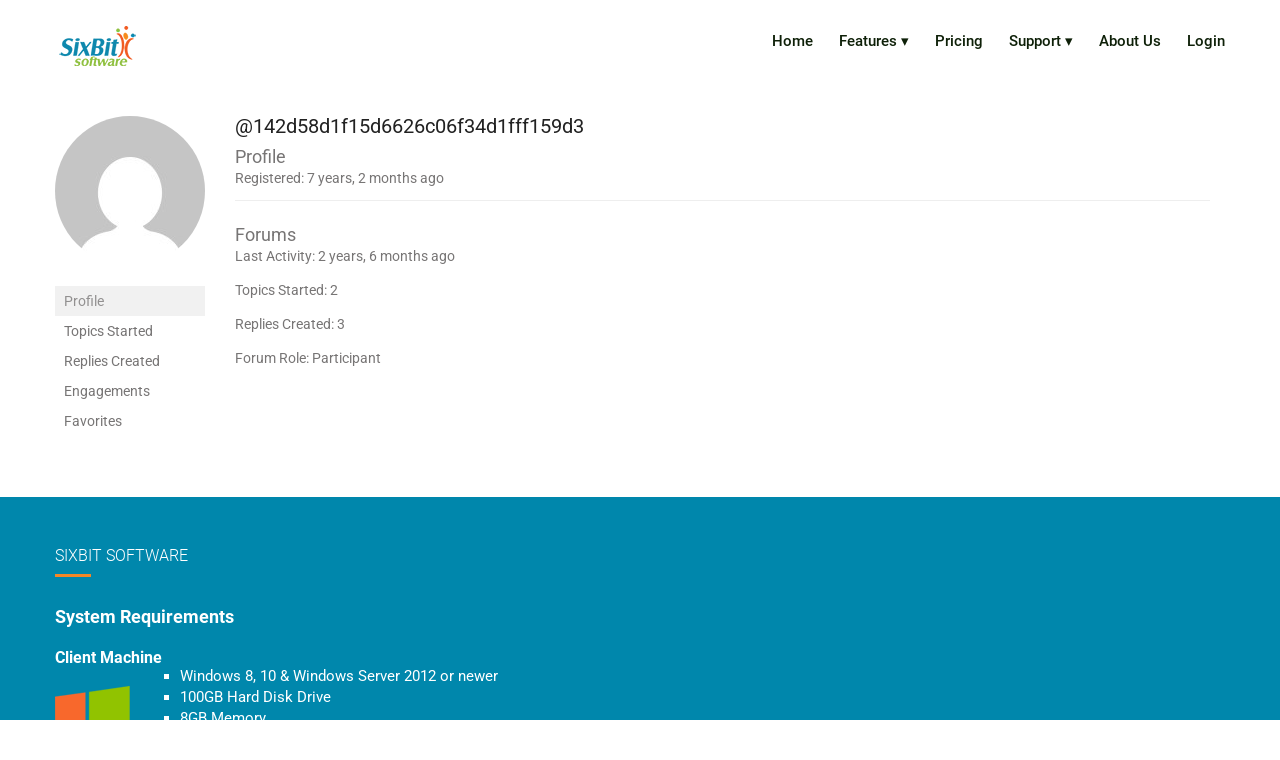

--- FILE ---
content_type: text/html; charset=UTF-8
request_url: https://www.sixbitsoftware.com/forums/users/142d58d1f15d6626c06f34d1fff159d3/
body_size: 19084
content:
<!doctype html>
<html dir="ltr" lang="en-US"
	prefix="og: https://ogp.me/ns#"  class="no-js">
<head>
    <meta charset="UTF-8" />
	<meta name="viewport" content="width=device-width, initial-scale=1">
	<link rel="pingback" href="https://www.sixbitsoftware.com/wp/xmlrpc.php">
	
	
		<!-- All in One SEO 4.3.8 - aioseo.com -->
		<link rel="canonical" href="https://www.sixbitsoftware.com/forums/users/142d58d1f15d6626c06f34d1fff159d3/" />
		<meta name="generator" content="All in One SEO (AIOSEO) 4.3.8" />
		<script type="application/ld+json" class="aioseo-schema">
			{"@context":"https:\/\/schema.org","@graph":[{"@type":"Organization","@id":"https:\/\/www.sixbitsoftware.com\/#organization","name":"SixBit Software","url":"https:\/\/www.sixbitsoftware.com\/","logo":{"@type":"ImageObject","url":"https:\/\/www.sixbitsoftware.com\/wp\/wp-content\/uploads\/2018\/11\/SixBit_logo_rgb_WPsized.png","@id":"https:\/\/www.sixbitsoftware.com\/#organizationLogo","width":85,"height":40},"image":{"@id":"https:\/\/www.sixbitsoftware.com\/#organizationLogo"}},{"@type":"WebPage","@id":"https:\/\/www.sixbitsoftware.com\/forums\/users\/142d58d1f15d6626c06f34d1fff159d3\/#webpage","url":"https:\/\/www.sixbitsoftware.com\/forums\/users\/142d58d1f15d6626c06f34d1fff159d3\/","inLanguage":"en-US","isPartOf":{"@id":"https:\/\/www.sixbitsoftware.com\/#website"},"breadcrumb":{"@id":"https:\/\/www.sixbitsoftware.com\/forums\/users\/142d58d1f15d6626c06f34d1fff159d3\/#breadcrumblist"}},{"@type":"WebSite","@id":"https:\/\/www.sixbitsoftware.com\/#website","url":"https:\/\/www.sixbitsoftware.com\/","name":"SixBit Software","description":"Your source for eCommerce Software since 1997","inLanguage":"en-US","publisher":{"@id":"https:\/\/www.sixbitsoftware.com\/#organization"}}]}
		</script>
		<!-- All in One SEO -->


	<!-- This site is optimized with the Yoast SEO plugin v20.4 - https://yoast.com/wordpress/plugins/seo/ -->
	<title>Ponpoj Theinpradit&#039;s Profile &#8211; SixBit Software</title>
	<meta property="og:locale" content="en_US" />
	<meta property="og:type" content="website" />
	<meta property="og:site_name" content="SixBit Software" />
	<meta name="twitter:card" content="summary_large_image" />
	<script type="application/ld+json" class="yoast-schema-graph">{"@context":"https://schema.org","@graph":[{"@type":"WebSite","@id":"https://www.sixbitsoftware.com/#website","url":"https://www.sixbitsoftware.com/","name":"SixBit Software","description":"Your source for eCommerce Software since 1997","publisher":{"@id":"https://www.sixbitsoftware.com/#organization"},"potentialAction":[{"@type":"SearchAction","target":{"@type":"EntryPoint","urlTemplate":"https://www.sixbitsoftware.com/?s={search_term_string}"},"query-input":"required name=search_term_string"}],"inLanguage":"en-US"},{"@type":"Organization","@id":"https://www.sixbitsoftware.com/#organization","name":"SixBit Software","url":"https://www.sixbitsoftware.com/","logo":{"@type":"ImageObject","inLanguage":"en-US","@id":"https://www.sixbitsoftware.com/#/schema/logo/image/","url":"https://www.sixbitsoftware.com/wp/wp-content/uploads/2018/11/SixBit_logo_rgb_WPsized.png","contentUrl":"https://www.sixbitsoftware.com/wp/wp-content/uploads/2018/11/SixBit_logo_rgb_WPsized.png","width":85,"height":40,"caption":"SixBit Software"},"image":{"@id":"https://www.sixbitsoftware.com/#/schema/logo/image/"}}]}</script>
	<!-- / Yoast SEO plugin. -->


<link rel='dns-prefetch' href='//fonts.googleapis.com' />
<link rel='dns-prefetch' href='//www.googletagmanager.com' />
<link rel="alternate" type="application/rss+xml" title="SixBit Software &raquo; Feed" href="https://www.sixbitsoftware.com/feed/" />
<link rel="alternate" type="application/rss+xml" title="SixBit Software &raquo; Comments Feed" href="https://www.sixbitsoftware.com/comments/feed/" />
		<!-- This site uses the Google Analytics by ExactMetrics plugin v8.11.1 - Using Analytics tracking - https://www.exactmetrics.com/ -->
							<script src="//www.googletagmanager.com/gtag/js?id=G-9TNK38TH0Y"  data-cfasync="false" data-wpfc-render="false" type="text/javascript" async></script>
			<script data-cfasync="false" data-wpfc-render="false" type="text/javascript">
				var em_version = '8.11.1';
				var em_track_user = true;
				var em_no_track_reason = '';
								var ExactMetricsDefaultLocations = {"page_location":"https:\/\/www.sixbitsoftware.com\/forums\/users\/142d58d1f15d6626c06f34d1fff159d3\/"};
								if ( typeof ExactMetricsPrivacyGuardFilter === 'function' ) {
					var ExactMetricsLocations = (typeof ExactMetricsExcludeQuery === 'object') ? ExactMetricsPrivacyGuardFilter( ExactMetricsExcludeQuery ) : ExactMetricsPrivacyGuardFilter( ExactMetricsDefaultLocations );
				} else {
					var ExactMetricsLocations = (typeof ExactMetricsExcludeQuery === 'object') ? ExactMetricsExcludeQuery : ExactMetricsDefaultLocations;
				}

								var disableStrs = [
										'ga-disable-G-9TNK38TH0Y',
									];

				/* Function to detect opted out users */
				function __gtagTrackerIsOptedOut() {
					for (var index = 0; index < disableStrs.length; index++) {
						if (document.cookie.indexOf(disableStrs[index] + '=true') > -1) {
							return true;
						}
					}

					return false;
				}

				/* Disable tracking if the opt-out cookie exists. */
				if (__gtagTrackerIsOptedOut()) {
					for (var index = 0; index < disableStrs.length; index++) {
						window[disableStrs[index]] = true;
					}
				}

				/* Opt-out function */
				function __gtagTrackerOptout() {
					for (var index = 0; index < disableStrs.length; index++) {
						document.cookie = disableStrs[index] + '=true; expires=Thu, 31 Dec 2099 23:59:59 UTC; path=/';
						window[disableStrs[index]] = true;
					}
				}

				if ('undefined' === typeof gaOptout) {
					function gaOptout() {
						__gtagTrackerOptout();
					}
				}
								window.dataLayer = window.dataLayer || [];

				window.ExactMetricsDualTracker = {
					helpers: {},
					trackers: {},
				};
				if (em_track_user) {
					function __gtagDataLayer() {
						dataLayer.push(arguments);
					}

					function __gtagTracker(type, name, parameters) {
						if (!parameters) {
							parameters = {};
						}

						if (parameters.send_to) {
							__gtagDataLayer.apply(null, arguments);
							return;
						}

						if (type === 'event') {
														parameters.send_to = exactmetrics_frontend.v4_id;
							var hookName = name;
							if (typeof parameters['event_category'] !== 'undefined') {
								hookName = parameters['event_category'] + ':' + name;
							}

							if (typeof ExactMetricsDualTracker.trackers[hookName] !== 'undefined') {
								ExactMetricsDualTracker.trackers[hookName](parameters);
							} else {
								__gtagDataLayer('event', name, parameters);
							}
							
						} else {
							__gtagDataLayer.apply(null, arguments);
						}
					}

					__gtagTracker('js', new Date());
					__gtagTracker('set', {
						'developer_id.dNDMyYj': true,
											});
					if ( ExactMetricsLocations.page_location ) {
						__gtagTracker('set', ExactMetricsLocations);
					}
										__gtagTracker('config', 'G-9TNK38TH0Y', {"forceSSL":"true","link_attribution":"true"} );
										window.gtag = __gtagTracker;										(function () {
						/* https://developers.google.com/analytics/devguides/collection/analyticsjs/ */
						/* ga and __gaTracker compatibility shim. */
						var noopfn = function () {
							return null;
						};
						var newtracker = function () {
							return new Tracker();
						};
						var Tracker = function () {
							return null;
						};
						var p = Tracker.prototype;
						p.get = noopfn;
						p.set = noopfn;
						p.send = function () {
							var args = Array.prototype.slice.call(arguments);
							args.unshift('send');
							__gaTracker.apply(null, args);
						};
						var __gaTracker = function () {
							var len = arguments.length;
							if (len === 0) {
								return;
							}
							var f = arguments[len - 1];
							if (typeof f !== 'object' || f === null || typeof f.hitCallback !== 'function') {
								if ('send' === arguments[0]) {
									var hitConverted, hitObject = false, action;
									if ('event' === arguments[1]) {
										if ('undefined' !== typeof arguments[3]) {
											hitObject = {
												'eventAction': arguments[3],
												'eventCategory': arguments[2],
												'eventLabel': arguments[4],
												'value': arguments[5] ? arguments[5] : 1,
											}
										}
									}
									if ('pageview' === arguments[1]) {
										if ('undefined' !== typeof arguments[2]) {
											hitObject = {
												'eventAction': 'page_view',
												'page_path': arguments[2],
											}
										}
									}
									if (typeof arguments[2] === 'object') {
										hitObject = arguments[2];
									}
									if (typeof arguments[5] === 'object') {
										Object.assign(hitObject, arguments[5]);
									}
									if ('undefined' !== typeof arguments[1].hitType) {
										hitObject = arguments[1];
										if ('pageview' === hitObject.hitType) {
											hitObject.eventAction = 'page_view';
										}
									}
									if (hitObject) {
										action = 'timing' === arguments[1].hitType ? 'timing_complete' : hitObject.eventAction;
										hitConverted = mapArgs(hitObject);
										__gtagTracker('event', action, hitConverted);
									}
								}
								return;
							}

							function mapArgs(args) {
								var arg, hit = {};
								var gaMap = {
									'eventCategory': 'event_category',
									'eventAction': 'event_action',
									'eventLabel': 'event_label',
									'eventValue': 'event_value',
									'nonInteraction': 'non_interaction',
									'timingCategory': 'event_category',
									'timingVar': 'name',
									'timingValue': 'value',
									'timingLabel': 'event_label',
									'page': 'page_path',
									'location': 'page_location',
									'title': 'page_title',
									'referrer' : 'page_referrer',
								};
								for (arg in args) {
																		if (!(!args.hasOwnProperty(arg) || !gaMap.hasOwnProperty(arg))) {
										hit[gaMap[arg]] = args[arg];
									} else {
										hit[arg] = args[arg];
									}
								}
								return hit;
							}

							try {
								f.hitCallback();
							} catch (ex) {
							}
						};
						__gaTracker.create = newtracker;
						__gaTracker.getByName = newtracker;
						__gaTracker.getAll = function () {
							return [];
						};
						__gaTracker.remove = noopfn;
						__gaTracker.loaded = true;
						window['__gaTracker'] = __gaTracker;
					})();
									} else {
										console.log("");
					(function () {
						function __gtagTracker() {
							return null;
						}

						window['__gtagTracker'] = __gtagTracker;
						window['gtag'] = __gtagTracker;
					})();
									}
			</script>
							<!-- / Google Analytics by ExactMetrics -->
		<script type="text/javascript">
window._wpemojiSettings = {"baseUrl":"https:\/\/s.w.org\/images\/core\/emoji\/14.0.0\/72x72\/","ext":".png","svgUrl":"https:\/\/s.w.org\/images\/core\/emoji\/14.0.0\/svg\/","svgExt":".svg","source":{"concatemoji":"https:\/\/www.sixbitsoftware.com\/wp\/wp-includes\/js\/wp-emoji-release.min.js?ver=6.3"}};
/*! This file is auto-generated */
!function(i,n){var o,s,e;function c(e){try{var t={supportTests:e,timestamp:(new Date).valueOf()};sessionStorage.setItem(o,JSON.stringify(t))}catch(e){}}function p(e,t,n){e.clearRect(0,0,e.canvas.width,e.canvas.height),e.fillText(t,0,0);var t=new Uint32Array(e.getImageData(0,0,e.canvas.width,e.canvas.height).data),r=(e.clearRect(0,0,e.canvas.width,e.canvas.height),e.fillText(n,0,0),new Uint32Array(e.getImageData(0,0,e.canvas.width,e.canvas.height).data));return t.every(function(e,t){return e===r[t]})}function u(e,t,n){switch(t){case"flag":return n(e,"\ud83c\udff3\ufe0f\u200d\u26a7\ufe0f","\ud83c\udff3\ufe0f\u200b\u26a7\ufe0f")?!1:!n(e,"\ud83c\uddfa\ud83c\uddf3","\ud83c\uddfa\u200b\ud83c\uddf3")&&!n(e,"\ud83c\udff4\udb40\udc67\udb40\udc62\udb40\udc65\udb40\udc6e\udb40\udc67\udb40\udc7f","\ud83c\udff4\u200b\udb40\udc67\u200b\udb40\udc62\u200b\udb40\udc65\u200b\udb40\udc6e\u200b\udb40\udc67\u200b\udb40\udc7f");case"emoji":return!n(e,"\ud83e\udef1\ud83c\udffb\u200d\ud83e\udef2\ud83c\udfff","\ud83e\udef1\ud83c\udffb\u200b\ud83e\udef2\ud83c\udfff")}return!1}function f(e,t,n){var r="undefined"!=typeof WorkerGlobalScope&&self instanceof WorkerGlobalScope?new OffscreenCanvas(300,150):i.createElement("canvas"),a=r.getContext("2d",{willReadFrequently:!0}),o=(a.textBaseline="top",a.font="600 32px Arial",{});return e.forEach(function(e){o[e]=t(a,e,n)}),o}function t(e){var t=i.createElement("script");t.src=e,t.defer=!0,i.head.appendChild(t)}"undefined"!=typeof Promise&&(o="wpEmojiSettingsSupports",s=["flag","emoji"],n.supports={everything:!0,everythingExceptFlag:!0},e=new Promise(function(e){i.addEventListener("DOMContentLoaded",e,{once:!0})}),new Promise(function(t){var n=function(){try{var e=JSON.parse(sessionStorage.getItem(o));if("object"==typeof e&&"number"==typeof e.timestamp&&(new Date).valueOf()<e.timestamp+604800&&"object"==typeof e.supportTests)return e.supportTests}catch(e){}return null}();if(!n){if("undefined"!=typeof Worker&&"undefined"!=typeof OffscreenCanvas&&"undefined"!=typeof URL&&URL.createObjectURL&&"undefined"!=typeof Blob)try{var e="postMessage("+f.toString()+"("+[JSON.stringify(s),u.toString(),p.toString()].join(",")+"));",r=new Blob([e],{type:"text/javascript"}),a=new Worker(URL.createObjectURL(r),{name:"wpTestEmojiSupports"});return void(a.onmessage=function(e){c(n=e.data),a.terminate(),t(n)})}catch(e){}c(n=f(s,u,p))}t(n)}).then(function(e){for(var t in e)n.supports[t]=e[t],n.supports.everything=n.supports.everything&&n.supports[t],"flag"!==t&&(n.supports.everythingExceptFlag=n.supports.everythingExceptFlag&&n.supports[t]);n.supports.everythingExceptFlag=n.supports.everythingExceptFlag&&!n.supports.flag,n.DOMReady=!1,n.readyCallback=function(){n.DOMReady=!0}}).then(function(){return e}).then(function(){var e;n.supports.everything||(n.readyCallback(),(e=n.source||{}).concatemoji?t(e.concatemoji):e.wpemoji&&e.twemoji&&(t(e.twemoji),t(e.wpemoji)))}))}((window,document),window._wpemojiSettings);
</script>
<style type="text/css">
img.wp-smiley,
img.emoji {
	display: inline !important;
	border: none !important;
	box-shadow: none !important;
	height: 1em !important;
	width: 1em !important;
	margin: 0 0.07em !important;
	vertical-align: -0.1em !important;
	background: none !important;
	padding: 0 !important;
}
</style>
	<link rel='stylesheet' id='maxhost-fonts-css' href='https://www.sixbitsoftware.com/wp/wp-content/themes/maxhost/css/webfonts/webfonts.css?ver=6.3' type='text/css' media='all' />
<link rel='stylesheet' id='maxhost-fonts-open-sans-css' href='https://fonts.googleapis.com/css?family=Open+Sans%3A300%2C400%2C700&#038;ver=6.3' type='text/css' media='all' />
<link rel='stylesheet' id='bootstrap-css' href='https://www.sixbitsoftware.com/wp/wp-content/themes/maxhost/css/bootstrap.min.css?ver=6.3' type='text/css' media='all' />
<link rel='stylesheet' id='maxhost-background-css' href='https://www.sixbitsoftware.com/wp/wp-content/themes/maxhost/css/background.css?ver=6.3' type='text/css' media='all' />
<link rel='stylesheet' id='maxhost-stylesheet-css' href='https://www.sixbitsoftware.com/wp/wp-content/themes/maxhost/style.css?ver=6.3' type='text/css' media='all' />
<link rel='stylesheet' id='maxhost-reset-css' href='https://www.sixbitsoftware.com/wp/wp-content/themes/maxhost/css/reset.css?ver=6.3' type='text/css' media='all' />
<link rel='stylesheet' id='font-awesome-css' href='https://www.sixbitsoftware.com/wp/wp-content/themes/maxhost/css/font-awesome/css/font-awesome.min.css?ver=6.3' type='text/css' media='all' />
<link rel='stylesheet' id='simple-line-icons-css' href='https://www.sixbitsoftware.com/wp/wp-content/themes/maxhost/css/Simple-Line-Icons-Webfont/simple-line-icons.css?ver=6.3' type='text/css' media='all' />
<link rel='stylesheet' id='et-line-font-css' href='https://www.sixbitsoftware.com/wp/wp-content/themes/maxhost/css/et-line-font/et-line-font.css?ver=6.3' type='text/css' media='all' />
<link rel='stylesheet' id='maxhost-responsive-leyouts-css' href='https://www.sixbitsoftware.com/wp/wp-content/themes/maxhost/css/responsive-leyouts.css?ver=6.3' type='text/css' media='all' />
<link rel='stylesheet' id='maxhost-mega-menu-css' href='https://www.sixbitsoftware.com/wp/wp-content/themes/maxhost/js/mainmenu/menu.css?ver=6.3' type='text/css' media='all' />
<link rel='stylesheet' id='maxhost-sky-form-css' href='https://www.sixbitsoftware.com/wp/wp-content/themes/maxhost/js/form/css/sky-forms.css?ver=6.3' type='text/css' media='all' />
<link rel='stylesheet' id='animations-css' href='https://www.sixbitsoftware.com/wp/wp-content/themes/maxhost/js/animations/css/animations.min.css?ver=6.3' type='text/css' media='all' />
<link rel='stylesheet' id='cubeportfolio-css' href='https://www.sixbitsoftware.com/wp/wp-content/themes/maxhost/js/cubeportfolio/css/cubeportfolio.min.css?ver=6.3' type='text/css' media='all' />
<link rel='stylesheet' id='maxhost-lightorange-css' href='https://www.sixbitsoftware.com/wp/wp-content/themes/maxhost/css/colors/lightorange.css?ver=6.3' type='text/css' media='all' />
<link rel='stylesheet' id='maxhost-gutenberg-additions-css' href='https://www.sixbitsoftware.com/wp/wp-content/themes/maxhost/gutenberg/css/gutenberg-additions.css?ver=6.3' type='text/css' media='all' />
<link rel='stylesheet' id='gdbbx-image-icons-css' href='https://www.sixbitsoftware.com/wp/wp-content/plugins/gd-bbpress-toolbox/templates/default/css/icons.min.css?ver=7.6.7600' type='text/css' media='all' />
<link rel='stylesheet' id='gdbbx-font-icons-css' href='https://www.sixbitsoftware.com/wp/wp-content/plugins/gd-bbpress-toolbox/templates/default/css/font-embed.min.css?ver=7.6.7600' type='text/css' media='all' />
<link rel='stylesheet' id='gdbbx-front-features-css' href='https://www.sixbitsoftware.com/wp/wp-content/plugins/gd-bbpress-toolbox/templates/default/css/features.min.css?ver=7.6.7600' type='text/css' media='all' />
<link rel='stylesheet' id='gdbbx-front-widgets-css' href='https://www.sixbitsoftware.com/wp/wp-content/plugins/gd-bbpress-toolbox/templates/default/css/widgets.min.css?ver=7.6.7600' type='text/css' media='all' />
<link rel='stylesheet' id='wp-block-library-css' href='https://www.sixbitsoftware.com/wp/wp-includes/css/dist/block-library/style.min.css?ver=6.3' type='text/css' media='all' />
<style id='wp-block-library-theme-inline-css' type='text/css'>
.wp-block-audio figcaption{color:#555;font-size:13px;text-align:center}.is-dark-theme .wp-block-audio figcaption{color:hsla(0,0%,100%,.65)}.wp-block-audio{margin:0 0 1em}.wp-block-code{border:1px solid #ccc;border-radius:4px;font-family:Menlo,Consolas,monaco,monospace;padding:.8em 1em}.wp-block-embed figcaption{color:#555;font-size:13px;text-align:center}.is-dark-theme .wp-block-embed figcaption{color:hsla(0,0%,100%,.65)}.wp-block-embed{margin:0 0 1em}.blocks-gallery-caption{color:#555;font-size:13px;text-align:center}.is-dark-theme .blocks-gallery-caption{color:hsla(0,0%,100%,.65)}.wp-block-image figcaption{color:#555;font-size:13px;text-align:center}.is-dark-theme .wp-block-image figcaption{color:hsla(0,0%,100%,.65)}.wp-block-image{margin:0 0 1em}.wp-block-pullquote{border-bottom:4px solid;border-top:4px solid;color:currentColor;margin-bottom:1.75em}.wp-block-pullquote cite,.wp-block-pullquote footer,.wp-block-pullquote__citation{color:currentColor;font-size:.8125em;font-style:normal;text-transform:uppercase}.wp-block-quote{border-left:.25em solid;margin:0 0 1.75em;padding-left:1em}.wp-block-quote cite,.wp-block-quote footer{color:currentColor;font-size:.8125em;font-style:normal;position:relative}.wp-block-quote.has-text-align-right{border-left:none;border-right:.25em solid;padding-left:0;padding-right:1em}.wp-block-quote.has-text-align-center{border:none;padding-left:0}.wp-block-quote.is-large,.wp-block-quote.is-style-large,.wp-block-quote.is-style-plain{border:none}.wp-block-search .wp-block-search__label{font-weight:700}.wp-block-search__button{border:1px solid #ccc;padding:.375em .625em}:where(.wp-block-group.has-background){padding:1.25em 2.375em}.wp-block-separator.has-css-opacity{opacity:.4}.wp-block-separator{border:none;border-bottom:2px solid;margin-left:auto;margin-right:auto}.wp-block-separator.has-alpha-channel-opacity{opacity:1}.wp-block-separator:not(.is-style-wide):not(.is-style-dots){width:100px}.wp-block-separator.has-background:not(.is-style-dots){border-bottom:none;height:1px}.wp-block-separator.has-background:not(.is-style-wide):not(.is-style-dots){height:2px}.wp-block-table{margin:0 0 1em}.wp-block-table td,.wp-block-table th{word-break:normal}.wp-block-table figcaption{color:#555;font-size:13px;text-align:center}.is-dark-theme .wp-block-table figcaption{color:hsla(0,0%,100%,.65)}.wp-block-video figcaption{color:#555;font-size:13px;text-align:center}.is-dark-theme .wp-block-video figcaption{color:hsla(0,0%,100%,.65)}.wp-block-video{margin:0 0 1em}.wp-block-template-part.has-background{margin-bottom:0;margin-top:0;padding:1.25em 2.375em}
</style>
<link rel='stylesheet' id='bokez_frontend-css' href='https://www.sixbitsoftware.com/wp/wp-content/plugins/bokez-awesome-gutenberg-blocks/dist/style.build.css?ver=2.2.2' type='text/css' media='all' />
<style id='bokez_frontend-inline-css' type='text/css'>

		
			.bokez-row .bokez-row-container{
				max-width: 100% !important;
			}
			
		
</style>
<link rel='stylesheet' id='editor-blocks-css' href='https://www.sixbitsoftware.com/wp/wp-content/plugins/editor-blocks/dist/blocks.style.build.css?ver=1.2.0' type='text/css' media='all' />
<style id='classic-theme-styles-inline-css' type='text/css'>
/*! This file is auto-generated */
.wp-block-button__link{color:#fff;background-color:#32373c;border-radius:9999px;box-shadow:none;text-decoration:none;padding:calc(.667em + 2px) calc(1.333em + 2px);font-size:1.125em}.wp-block-file__button{background:#32373c;color:#fff;text-decoration:none}
</style>
<style id='global-styles-inline-css' type='text/css'>
body{--wp--preset--color--black: #000000;--wp--preset--color--cyan-bluish-gray: #abb8c3;--wp--preset--color--white: #ffffff;--wp--preset--color--pale-pink: #f78da7;--wp--preset--color--vivid-red: #cf2e2e;--wp--preset--color--luminous-vivid-orange: #ff6900;--wp--preset--color--luminous-vivid-amber: #fcb900;--wp--preset--color--light-green-cyan: #7bdcb5;--wp--preset--color--vivid-green-cyan: #00d084;--wp--preset--color--pale-cyan-blue: #8ed1fc;--wp--preset--color--vivid-cyan-blue: #0693e3;--wp--preset--color--vivid-purple: #9b51e0;--wp--preset--color--primary: #2da43d;--wp--preset--gradient--vivid-cyan-blue-to-vivid-purple: linear-gradient(135deg,rgba(6,147,227,1) 0%,rgb(155,81,224) 100%);--wp--preset--gradient--light-green-cyan-to-vivid-green-cyan: linear-gradient(135deg,rgb(122,220,180) 0%,rgb(0,208,130) 100%);--wp--preset--gradient--luminous-vivid-amber-to-luminous-vivid-orange: linear-gradient(135deg,rgba(252,185,0,1) 0%,rgba(255,105,0,1) 100%);--wp--preset--gradient--luminous-vivid-orange-to-vivid-red: linear-gradient(135deg,rgba(255,105,0,1) 0%,rgb(207,46,46) 100%);--wp--preset--gradient--very-light-gray-to-cyan-bluish-gray: linear-gradient(135deg,rgb(238,238,238) 0%,rgb(169,184,195) 100%);--wp--preset--gradient--cool-to-warm-spectrum: linear-gradient(135deg,rgb(74,234,220) 0%,rgb(151,120,209) 20%,rgb(207,42,186) 40%,rgb(238,44,130) 60%,rgb(251,105,98) 80%,rgb(254,248,76) 100%);--wp--preset--gradient--blush-light-purple: linear-gradient(135deg,rgb(255,206,236) 0%,rgb(152,150,240) 100%);--wp--preset--gradient--blush-bordeaux: linear-gradient(135deg,rgb(254,205,165) 0%,rgb(254,45,45) 50%,rgb(107,0,62) 100%);--wp--preset--gradient--luminous-dusk: linear-gradient(135deg,rgb(255,203,112) 0%,rgb(199,81,192) 50%,rgb(65,88,208) 100%);--wp--preset--gradient--pale-ocean: linear-gradient(135deg,rgb(255,245,203) 0%,rgb(182,227,212) 50%,rgb(51,167,181) 100%);--wp--preset--gradient--electric-grass: linear-gradient(135deg,rgb(202,248,128) 0%,rgb(113,206,126) 100%);--wp--preset--gradient--midnight: linear-gradient(135deg,rgb(2,3,129) 0%,rgb(40,116,252) 100%);--wp--preset--font-size--small: 13px;--wp--preset--font-size--medium: 20px;--wp--preset--font-size--large: 36px;--wp--preset--font-size--x-large: 42px;--wp--preset--spacing--20: 0.44rem;--wp--preset--spacing--30: 0.67rem;--wp--preset--spacing--40: 1rem;--wp--preset--spacing--50: 1.5rem;--wp--preset--spacing--60: 2.25rem;--wp--preset--spacing--70: 3.38rem;--wp--preset--spacing--80: 5.06rem;--wp--preset--shadow--natural: 6px 6px 9px rgba(0, 0, 0, 0.2);--wp--preset--shadow--deep: 12px 12px 50px rgba(0, 0, 0, 0.4);--wp--preset--shadow--sharp: 6px 6px 0px rgba(0, 0, 0, 0.2);--wp--preset--shadow--outlined: 6px 6px 0px -3px rgba(255, 255, 255, 1), 6px 6px rgba(0, 0, 0, 1);--wp--preset--shadow--crisp: 6px 6px 0px rgba(0, 0, 0, 1);}:where(.is-layout-flex){gap: 0.5em;}:where(.is-layout-grid){gap: 0.5em;}body .is-layout-flow > .alignleft{float: left;margin-inline-start: 0;margin-inline-end: 2em;}body .is-layout-flow > .alignright{float: right;margin-inline-start: 2em;margin-inline-end: 0;}body .is-layout-flow > .aligncenter{margin-left: auto !important;margin-right: auto !important;}body .is-layout-constrained > .alignleft{float: left;margin-inline-start: 0;margin-inline-end: 2em;}body .is-layout-constrained > .alignright{float: right;margin-inline-start: 2em;margin-inline-end: 0;}body .is-layout-constrained > .aligncenter{margin-left: auto !important;margin-right: auto !important;}body .is-layout-constrained > :where(:not(.alignleft):not(.alignright):not(.alignfull)){max-width: var(--wp--style--global--content-size);margin-left: auto !important;margin-right: auto !important;}body .is-layout-constrained > .alignwide{max-width: var(--wp--style--global--wide-size);}body .is-layout-flex{display: flex;}body .is-layout-flex{flex-wrap: wrap;align-items: center;}body .is-layout-flex > *{margin: 0;}body .is-layout-grid{display: grid;}body .is-layout-grid > *{margin: 0;}:where(.wp-block-columns.is-layout-flex){gap: 2em;}:where(.wp-block-columns.is-layout-grid){gap: 2em;}:where(.wp-block-post-template.is-layout-flex){gap: 1.25em;}:where(.wp-block-post-template.is-layout-grid){gap: 1.25em;}.has-black-color{color: var(--wp--preset--color--black) !important;}.has-cyan-bluish-gray-color{color: var(--wp--preset--color--cyan-bluish-gray) !important;}.has-white-color{color: var(--wp--preset--color--white) !important;}.has-pale-pink-color{color: var(--wp--preset--color--pale-pink) !important;}.has-vivid-red-color{color: var(--wp--preset--color--vivid-red) !important;}.has-luminous-vivid-orange-color{color: var(--wp--preset--color--luminous-vivid-orange) !important;}.has-luminous-vivid-amber-color{color: var(--wp--preset--color--luminous-vivid-amber) !important;}.has-light-green-cyan-color{color: var(--wp--preset--color--light-green-cyan) !important;}.has-vivid-green-cyan-color{color: var(--wp--preset--color--vivid-green-cyan) !important;}.has-pale-cyan-blue-color{color: var(--wp--preset--color--pale-cyan-blue) !important;}.has-vivid-cyan-blue-color{color: var(--wp--preset--color--vivid-cyan-blue) !important;}.has-vivid-purple-color{color: var(--wp--preset--color--vivid-purple) !important;}.has-black-background-color{background-color: var(--wp--preset--color--black) !important;}.has-cyan-bluish-gray-background-color{background-color: var(--wp--preset--color--cyan-bluish-gray) !important;}.has-white-background-color{background-color: var(--wp--preset--color--white) !important;}.has-pale-pink-background-color{background-color: var(--wp--preset--color--pale-pink) !important;}.has-vivid-red-background-color{background-color: var(--wp--preset--color--vivid-red) !important;}.has-luminous-vivid-orange-background-color{background-color: var(--wp--preset--color--luminous-vivid-orange) !important;}.has-luminous-vivid-amber-background-color{background-color: var(--wp--preset--color--luminous-vivid-amber) !important;}.has-light-green-cyan-background-color{background-color: var(--wp--preset--color--light-green-cyan) !important;}.has-vivid-green-cyan-background-color{background-color: var(--wp--preset--color--vivid-green-cyan) !important;}.has-pale-cyan-blue-background-color{background-color: var(--wp--preset--color--pale-cyan-blue) !important;}.has-vivid-cyan-blue-background-color{background-color: var(--wp--preset--color--vivid-cyan-blue) !important;}.has-vivid-purple-background-color{background-color: var(--wp--preset--color--vivid-purple) !important;}.has-black-border-color{border-color: var(--wp--preset--color--black) !important;}.has-cyan-bluish-gray-border-color{border-color: var(--wp--preset--color--cyan-bluish-gray) !important;}.has-white-border-color{border-color: var(--wp--preset--color--white) !important;}.has-pale-pink-border-color{border-color: var(--wp--preset--color--pale-pink) !important;}.has-vivid-red-border-color{border-color: var(--wp--preset--color--vivid-red) !important;}.has-luminous-vivid-orange-border-color{border-color: var(--wp--preset--color--luminous-vivid-orange) !important;}.has-luminous-vivid-amber-border-color{border-color: var(--wp--preset--color--luminous-vivid-amber) !important;}.has-light-green-cyan-border-color{border-color: var(--wp--preset--color--light-green-cyan) !important;}.has-vivid-green-cyan-border-color{border-color: var(--wp--preset--color--vivid-green-cyan) !important;}.has-pale-cyan-blue-border-color{border-color: var(--wp--preset--color--pale-cyan-blue) !important;}.has-vivid-cyan-blue-border-color{border-color: var(--wp--preset--color--vivid-cyan-blue) !important;}.has-vivid-purple-border-color{border-color: var(--wp--preset--color--vivid-purple) !important;}.has-vivid-cyan-blue-to-vivid-purple-gradient-background{background: var(--wp--preset--gradient--vivid-cyan-blue-to-vivid-purple) !important;}.has-light-green-cyan-to-vivid-green-cyan-gradient-background{background: var(--wp--preset--gradient--light-green-cyan-to-vivid-green-cyan) !important;}.has-luminous-vivid-amber-to-luminous-vivid-orange-gradient-background{background: var(--wp--preset--gradient--luminous-vivid-amber-to-luminous-vivid-orange) !important;}.has-luminous-vivid-orange-to-vivid-red-gradient-background{background: var(--wp--preset--gradient--luminous-vivid-orange-to-vivid-red) !important;}.has-very-light-gray-to-cyan-bluish-gray-gradient-background{background: var(--wp--preset--gradient--very-light-gray-to-cyan-bluish-gray) !important;}.has-cool-to-warm-spectrum-gradient-background{background: var(--wp--preset--gradient--cool-to-warm-spectrum) !important;}.has-blush-light-purple-gradient-background{background: var(--wp--preset--gradient--blush-light-purple) !important;}.has-blush-bordeaux-gradient-background{background: var(--wp--preset--gradient--blush-bordeaux) !important;}.has-luminous-dusk-gradient-background{background: var(--wp--preset--gradient--luminous-dusk) !important;}.has-pale-ocean-gradient-background{background: var(--wp--preset--gradient--pale-ocean) !important;}.has-electric-grass-gradient-background{background: var(--wp--preset--gradient--electric-grass) !important;}.has-midnight-gradient-background{background: var(--wp--preset--gradient--midnight) !important;}.has-small-font-size{font-size: var(--wp--preset--font-size--small) !important;}.has-medium-font-size{font-size: var(--wp--preset--font-size--medium) !important;}.has-large-font-size{font-size: var(--wp--preset--font-size--large) !important;}.has-x-large-font-size{font-size: var(--wp--preset--font-size--x-large) !important;}
.wp-block-navigation a:where(:not(.wp-element-button)){color: inherit;}
:where(.wp-block-post-template.is-layout-flex){gap: 1.25em;}:where(.wp-block-post-template.is-layout-grid){gap: 1.25em;}
:where(.wp-block-columns.is-layout-flex){gap: 2em;}:where(.wp-block-columns.is-layout-grid){gap: 2em;}
.wp-block-pullquote{font-size: 1.5em;line-height: 1.6;}
</style>
<link rel='stylesheet' id='bbp-default-css' href='https://www.sixbitsoftware.com/wp/wp-content/plugins/bbpress/templates/default/css/bbpress.min.css?ver=2.6.9' type='text/css' media='all' />
<script type='text/javascript' src='https://www.sixbitsoftware.com/wp/wp-includes/js/jquery/jquery.min.js?ver=3.7.0' id='jquery-core-js'></script>
<script type='text/javascript' src='https://www.sixbitsoftware.com/wp/wp-includes/js/jquery/jquery-migrate.min.js?ver=3.4.1' id='jquery-migrate-js'></script>
<script type='text/javascript' src='https://www.sixbitsoftware.com/wp/wp-content/plugins/google-analytics-dashboard-for-wp/assets/js/frontend-gtag.min.js?ver=8.11.1' id='exactmetrics-frontend-script-js' async data-wp-strategy='async'></script>
<script data-cfasync="false" data-wpfc-render="false" type="text/javascript" id='exactmetrics-frontend-script-js-extra'>/* <![CDATA[ */
var exactmetrics_frontend = {"js_events_tracking":"true","download_extensions":"doc,pdf,ppt,zip,xls,docx,pptx,xlsx","inbound_paths":"[{\"path\":\"\\\/go\\\/\",\"label\":\"affiliate\"},{\"path\":\"\\\/recommend\\\/\",\"label\":\"affiliate\"}]","home_url":"https:\/\/www.sixbitsoftware.com","hash_tracking":"false","v4_id":"G-9TNK38TH0Y"};/* ]]> */
</script>
<link rel="https://api.w.org/" href="https://www.sixbitsoftware.com/wp-json/" /><link rel="EditURI" type="application/rsd+xml" title="RSD" href="https://www.sixbitsoftware.com/wp/xmlrpc.php?rsd" />
<meta name="generator" content="WordPress 6.3" />
<meta name="generator" content="GD bbPress Toolbox Pro 7.6" />
<meta name="generator" content="Site Kit by Google 1.116.0" />        <style>
            #wpadminbar #wp-admin-bar-gdbb-toolbar .ab-icon:before {
                content: "\f477";
                top: 2px;
            }

            @media screen and ( max-width: 782px ) {
                #wpadminbar li#wp-admin-bar-gdbb-toolbar {
                    display: block;
                }
            }
        </style>
	
<!-- Meta Pixel Code -->
<script type='text/javascript'>
!function(f,b,e,v,n,t,s){if(f.fbq)return;n=f.fbq=function(){n.callMethod?
n.callMethod.apply(n,arguments):n.queue.push(arguments)};if(!f._fbq)f._fbq=n;
n.push=n;n.loaded=!0;n.version='2.0';n.queue=[];t=b.createElement(e);t.async=!0;
t.src=v;s=b.getElementsByTagName(e)[0];s.parentNode.insertBefore(t,s)}(window,
document,'script','https://connect.facebook.net/en_US/fbevents.js?v=next');
</script>
<!-- End Meta Pixel Code -->

      <script type='text/javascript'>
        var url = window.location.href + '?ob=open-bridge';
        fbq('set', 'openbridge', '663114151871430', url);
      </script>
    <script type='text/javascript'>fbq('init', '663114151871430', {}, {
    "agent": "wordpress-6.3-3.0.11"
})</script><script type='text/javascript'>
    fbq('track', 'PageView', []);
  </script>
<!-- Meta Pixel Code -->
<noscript>
<img height="1" width="1" style="display:none" alt="fbpx"
src="https://www.facebook.com/tr?id=663114151871430&ev=PageView&noscript=1" />
</noscript>
<!-- End Meta Pixel Code -->

<!-- Google Tag Manager snippet added by Site Kit -->
<script type="text/javascript">
			( function( w, d, s, l, i ) {
				w[l] = w[l] || [];
				w[l].push( {'gtm.start': new Date().getTime(), event: 'gtm.js'} );
				var f = d.getElementsByTagName( s )[0],
					j = d.createElement( s ), dl = l != 'dataLayer' ? '&l=' + l : '';
				j.async = true;
				j.src = 'https://www.googletagmanager.com/gtm.js?id=' + i + dl;
				f.parentNode.insertBefore( j, f );
			} )( window, document, 'script', 'dataLayer', 'GTM-582MN8HJ' );
			
</script>

<!-- End Google Tag Manager snippet added by Site Kit -->
<meta name="generator" content="Powered by Slider Revolution 6.6.11 - responsive, Mobile-Friendly Slider Plugin for WordPress with comfortable drag and drop interface." />
<script>function setREVStartSize(e){
			//window.requestAnimationFrame(function() {
				window.RSIW = window.RSIW===undefined ? window.innerWidth : window.RSIW;
				window.RSIH = window.RSIH===undefined ? window.innerHeight : window.RSIH;
				try {
					var pw = document.getElementById(e.c).parentNode.offsetWidth,
						newh;
					pw = pw===0 || isNaN(pw) || (e.l=="fullwidth" || e.layout=="fullwidth") ? window.RSIW : pw;
					e.tabw = e.tabw===undefined ? 0 : parseInt(e.tabw);
					e.thumbw = e.thumbw===undefined ? 0 : parseInt(e.thumbw);
					e.tabh = e.tabh===undefined ? 0 : parseInt(e.tabh);
					e.thumbh = e.thumbh===undefined ? 0 : parseInt(e.thumbh);
					e.tabhide = e.tabhide===undefined ? 0 : parseInt(e.tabhide);
					e.thumbhide = e.thumbhide===undefined ? 0 : parseInt(e.thumbhide);
					e.mh = e.mh===undefined || e.mh=="" || e.mh==="auto" ? 0 : parseInt(e.mh,0);
					if(e.layout==="fullscreen" || e.l==="fullscreen")
						newh = Math.max(e.mh,window.RSIH);
					else{
						e.gw = Array.isArray(e.gw) ? e.gw : [e.gw];
						for (var i in e.rl) if (e.gw[i]===undefined || e.gw[i]===0) e.gw[i] = e.gw[i-1];
						e.gh = e.el===undefined || e.el==="" || (Array.isArray(e.el) && e.el.length==0)? e.gh : e.el;
						e.gh = Array.isArray(e.gh) ? e.gh : [e.gh];
						for (var i in e.rl) if (e.gh[i]===undefined || e.gh[i]===0) e.gh[i] = e.gh[i-1];
											
						var nl = new Array(e.rl.length),
							ix = 0,
							sl;
						e.tabw = e.tabhide>=pw ? 0 : e.tabw;
						e.thumbw = e.thumbhide>=pw ? 0 : e.thumbw;
						e.tabh = e.tabhide>=pw ? 0 : e.tabh;
						e.thumbh = e.thumbhide>=pw ? 0 : e.thumbh;
						for (var i in e.rl) nl[i] = e.rl[i]<window.RSIW ? 0 : e.rl[i];
						sl = nl[0];
						for (var i in nl) if (sl>nl[i] && nl[i]>0) { sl = nl[i]; ix=i;}
						var m = pw>(e.gw[ix]+e.tabw+e.thumbw) ? 1 : (pw-(e.tabw+e.thumbw)) / (e.gw[ix]);
						newh =  (e.gh[ix] * m) + (e.tabh + e.thumbh);
					}
					var el = document.getElementById(e.c);
					if (el!==null && el) el.style.height = newh+"px";
					el = document.getElementById(e.c+"_wrapper");
					if (el!==null && el) {
						el.style.height = newh+"px";
						el.style.display = "block";
					}
				} catch(e){
					console.log("Failure at Presize of Slider:" + e)
				}
			//});
		  };</script>

<!-- Custom CSS Codes
========================================================= -->
<style id="custom-style">
		/* START Logo CSS ------------------------------------------------------------------------ */
			.navbar-brand.logo {
			background: url(https://new.sixbitsoftware.com/wp/wp-content/uploads/2020/01/SixBit-Logo-Transparent-Small.png) no-repeat scroll left 21px !important;
		}
				/* END Logo CSS ------------------------------------------------------------------------ */
	
			.site_wrapper {
	background:#FFF;
	margin:auto;
	width:100%;
	overflow:hidden;
	}
			.woocommerce ul.products li.product, .woocommerce-page ul.products li.product{
	width: 30%;
	margin: 0 3% 2.992em 0;
	}
	 @media only screen and (max-width: 639px) {
	 .woocommerce ul.products li.product, .woocommerce-page ul.products li.product{
	width: 100%;
	margin: auto;
	}
	 }
				
			
				.footer-bg {
    padding: 0;
}
	
</style>
		<style type="text/css" id="wp-custom-css">
			.uppercase.font-thin.font-white.font30.m-bottom1{
	display:none;
}
.page-header.three{
	display:none;
}
.wpcf7-text { width: 100%; } 
.wpcf7-textarea { width: 50vw; } 

div.breadcrumbs.view-links {
	display: none;
}

#bbpress-forums {	
	font-size: 14px;
	margin-top: -40px;
}

#bbpress-forums div.bbp-breadcrumb span.bbp-breadcrumb-sep {
	margin-left: 4px;
	margin-right: 4px;
}

#bbpress-forums div.bbp-breadcrumb a {
	color: #6DBACE;
}
#bbpress-forums div.bbp-breadcrumb a:hover {
	color: #f58a23;
	cursor: pointer;
}

#bbpress-forums div.bbp-breadcrumb {
	font-size: 16px;
}

#bbpress-forums #subscription-toggle, #bbpress-forums #favorite-toggle, #bbpress-forums a.bbp-breadcrumb-home, #bbpress-forums div.bbp-pagination-count{
	display: none;
}

#bbpress-forums div.bbp-reply-content a.subscription-toggle {
	font-size: 11px;
	margin-left: 12px;
	font-weight: bold;
}

#bbpress-forums div.bbp-template-notice.info {
	display: none;
}

#bbpress-forums li.bbp-header {
	background-color: #0087ac;
	color:#EFF7F9;
	font-size: 14px;
	font-weight: normal;
}

#bbpress-forums a.bbp-forum-title {
	font-size: 14px;
	font-weight: bold;
}

#bbpress-forums div.bbp-forum-content {
	font-size: 12px;
}

#bbpress-forums a.bbp-topic-permalink {
	font-size: 14px;
}

#bbpress-forums div.bbp-reply-content {
	font-size: 14px;
}

#bbpress-forums li.bbp-footer div.bbp-reply-content {
	font-size: 12px;
}

#bbpress-forums a.bbp-reply-edit-link, #bbpress-forums a.bbp-reply-move-link, #bbpress-forums a.bbp-topic-split-link, #bbpress-forums a.bbp-reply-trash-link, #bbpress-forums a.bbp-reply-spam-link, #bbpress-forums a.bbp-reply-move-link, #bbpress-forums a.bbp-reply-to-link,   #bbpress-forums a.bbp-topic-edit-link, #bbpress-forums a.bbp-topic-close-link, #bbpress-forums a.bbp-topic-sticky-link, #bbpress-forums a.bbp-topic-super-sticky-link, #bbpress-forums a.bbp-topic-merge-link, #bbpress-forums a.bbp-topic-trash-link, #bbpress-forums a.bbp-topic-spam-link, #bbpress-forums a.bbp-topic-reply-link, #bbpress-forums a.d4p-bbt-quote-link {
	color: #6DBACE;
	font-size: 11px;
}
#bbpress-forums a.bbp-reply-edit-link:hover, #bbpress-forums a.bbp-reply-move-link:hover, #bbpress-forums a.bbp-topic-split-link:hover, #bbpress-forums a.bbp-reply-trash-link:hover, #bbpress-forums a.bbp-reply-spam-link:hover, #bbpress-forums a.bbp-reply-move-link:hover, #bbpress-forums a.bbp-reply-to-link:hover,   #bbpress-forums a.bbp-topic-edit-link:hover, #bbpress-forums a.bbp-topic-close-link:hover, #bbpress-forums a.bbp-topic-sticky-link:hover, #bbpress-forums a.bbp-topic-super-sticky-link:hover, #bbpress-forums a.bbp-topic-merge-link:hover, #bbpress-forums a.bbp-topic-trash-link:hover, #bbpress-forums a.bbp-topic-spam-link:hover, #bbpress-forums a.bbp-topic-reply-link:hover, #bbpress-forums a.d4p-bbt-quote-link:hover {
	color: #f58a23;
	cursor: pointer;
}

#bbpress-forums span.bbp-topic-freshness-author {
	display: inline-block;
	height: 18px;
}

#bbpress-forums a.bbp-author-name {
	display: inline-block;
	font-size: 12px;
}

#bbpress-forums a.bbp-author-avatar {
	display: inline-block;
	vertical-align: middle;
	margin-top: auto;
	margin-bottom: auto;
	width: 14px;
	height: 14px;
	margin-right: 4px;
}

#bbpress-forums a.bbp-author-avatar img {
	display: block;
	margin-top: auto;
	margin-bottom: auto;
}

#bbpress-forums div.bbp-reply-author a.bbp-author-name {
	display: inline-block;
}

#bbpress-forums div.bbp-reply-author a.bbp-author-avatar {
	display: inline-block;
	margin-bottom: 8px;
	margin-left: auto;
	margin-right: auto;
	width: 80px;
	height: 80px;
}

#bbpress-forums div.bbp-reply-author a.bbp-author-avatar img {
	display: block;
	margin-top: auto;
	margin-bottom: auto;
}
#bbpress-forums ul.bbp-search-results a.bbp-author-avatar {
	width: 80px;
}
#bbpress-forums ul.bbp-search-results a.bbp-author-name {
	margin-top: 80px;
}

#bbpress-forums img.avatar.avatar-80.wp-user-avatar.wp-user-avatar-80.photo.avatar-default {
	display: block;
	margin-top: auto;
	margin-bottom: auto;
}

#bbpress-forums #bbp-your-profile fieldset span.description {
	background-color: transparent;
	border-width: 0px;	
}
.footer-bg.m-top4 {	
	background:#0087ac;
}
.copyrights {background:#0087ac ;}
.col-md-6.m-top1.m-bottom1{color:white}

.zoom {
  transition: transform .2s; 
}

.zoom:hover {
  transform: scale(1.5);
}

.passmarkLink {
	color:#89c24d;
}
.passmarkLink:hover {
	color:#F3F8ED;
}
.dropdown-submenu {
	background-color: white;
}

.dropdown-menu {
	-webkit-box-shadow: 0 6px 12px rgba(0,0,0,.35);
	box-shadow:  0 6px 12px rgba(0,0,0,.35);
}
.header.headr-style-1 .navbar-default .navbar-nav .dropdown-menu > li > a {
	border-bottom: 0px;
}
.dropdown-menu > li > a {
	color: #8a8989;
}
.navbar-nav {
	background-color: white;
}

.client-home-panels .panel .panel-heading .panel-title .btn {
	color: black;
}

.fcol2, .fcol3, .fcol4 {
	display: none;
}		</style>
		</head>

<body data-rsssl=1 
	class="bbp-user-page single singular bbpress no-js wp-custom-logo wp-embed-responsive">
		<!-- Google Tag Manager (noscript) snippet added by Site Kit -->
		<noscript>
			<iframe src="https://www.googletagmanager.com/ns.html?id=GTM-582MN8HJ" height="0" width="0" style="display:none;visibility:hidden"></iframe>
		</noscript>
		<!-- End Google Tag Manager (noscript) snippet added by Site Kit -->
		<div class="preloader">
  <div class="preloader_status"></div>
</div>
<!-- end page loader -->

<div class="site_wrapper"> 
  
    <!-- COPY START FROM THIS LINE TO PLACE THIS INTO THE HEADER.TPL OF WHMCS Maxhost-alt TEMPLATE -->
		<!-- Top header bar -->
	    <!-- end top navigation -->
    
    <header class="header whitebg headr-style-1">
    <div class="container">
      <div class="row"> 
        <!-- Menu -->
        <div class="navbar yamm navbar-default">
          <div class="container">
            <div class="navbar-header p-i-top2">
              <button type="button" data-toggle="collapse" data-target="#navbar-collapse-1" class="navbar-toggle"><span class="icon-bar"></span><span class="icon-bar"></span><span class="icon-bar"></span></button>
              				<a href="https://www.sixbitsoftware.com/" class="custom-logo-link" rel="home"><img width="85" height="40" src="https://www.sixbitsoftware.com/wp/wp-content/uploads/2018/11/SixBit_logo_rgb_WPsized.png" class="custom-logo" alt="SixBit Software" decoding="async" /></a>			  			</div>
            <div id="navbar-collapse-1" class="navbar-collapse collapse pull-right dark-color nopadding">
              <nav class="menu-main-site-menu-container"><ul id="menu-main-site-menu" class="nav navbar-nav menu-even"><li id="nav-menu-item-38" class="dropdown   menu-item-even menu-item-depth-0 menu-item menu-item-type-custom menu-item-object-custom menu-item-home"><a href="https://www.sixbitsoftware.com" class="menu-link dropdown-toggle">Home</a></li>
<li id="nav-menu-item-85" class="dropdown   menu-item-even menu-item-depth-0 menu-item menu-item-type-custom menu-item-object-custom menu-item-has-children"><a href="#" class="menu-link dropdown-toggle">Features ▾</a>
<ul class="dropdown-menu menu-odd  menu-depth-1">
	<li id="nav-menu-item-86" class=" dropdown-submenu mul  menu-item-odd menu-item-depth-1 menu-item menu-item-type-post_type menu-item-object-page"><a href="https://www.sixbitsoftware.com/listing-management/" class="menu-link sub-menu-link">Listing Management</a></li>
	<li id="nav-menu-item-87" class=" dropdown-submenu mul  menu-item-odd menu-item-depth-1 menu-item menu-item-type-post_type menu-item-object-page"><a href="https://www.sixbitsoftware.com/inventory-management/" class="menu-link sub-menu-link">Inventory Management</a></li>
	<li id="nav-menu-item-88" class=" dropdown-submenu mul  menu-item-odd menu-item-depth-1 menu-item menu-item-type-post_type menu-item-object-page"><a href="https://www.sixbitsoftware.com/order-management/" class="menu-link sub-menu-link">Order Management</a></li>
	<li id="nav-menu-item-89" class=" dropdown-submenu mul  menu-item-odd menu-item-depth-1 menu-item menu-item-type-post_type menu-item-object-page"><a href="https://www.sixbitsoftware.com/consignments/" class="menu-link sub-menu-link">Consignments</a></li>
	<li id="nav-menu-item-99" class=" dropdown-submenu mul  menu-item-odd menu-item-depth-1 menu-item menu-item-type-post_type menu-item-object-page"><a href="https://www.sixbitsoftware.com/reporting/" class="menu-link sub-menu-link">Reporting</a></li>
	<li id="nav-menu-item-97" class=" dropdown-submenu mul  menu-item-odd menu-item-depth-1 menu-item menu-item-type-post_type menu-item-object-page"><a href="https://www.sixbitsoftware.com/integration/" class="menu-link sub-menu-link">Integration</a></li>
	<li id="nav-menu-item-98" class=" dropdown-submenu mul  menu-item-odd menu-item-depth-1 menu-item menu-item-type-post_type menu-item-object-page"><a href="https://www.sixbitsoftware.com/customization/" class="menu-link sub-menu-link">Customization</a></li>
</ul>
</li>
<li id="nav-menu-item-100" class="dropdown   menu-item-even menu-item-depth-0 menu-item menu-item-type-post_type menu-item-object-page"><a href="https://www.sixbitsoftware.com/pricing/" class="menu-link dropdown-toggle">Pricing</a></li>
<li id="nav-menu-item-5177" class="dropdown   menu-item-even menu-item-depth-0 menu-item menu-item-type-custom menu-item-object-custom menu-item-has-children"><a href="#" class="menu-link dropdown-toggle">Support ▾</a>
<ul class="dropdown-menu menu-odd  menu-depth-1">
	<li id="nav-menu-item-102" class=" dropdown-submenu mul  menu-item-odd menu-item-depth-1 menu-item menu-item-type-post_type menu-item-object-page"><a href="https://www.sixbitsoftware.com/support-overview/" class="menu-link sub-menu-link">Support Overview</a></li>
	<li id="nav-menu-item-10092" class=" dropdown-submenu mul  menu-item-odd menu-item-depth-1 menu-item menu-item-type-post_type menu-item-object-page"><a href="https://www.sixbitsoftware.com/support-plans/" class="menu-link sub-menu-link">Support Plans</a></li>
	<li id="nav-menu-item-4582" class=" dropdown-submenu mul  menu-item-odd menu-item-depth-1 menu-item menu-item-type-post_type_archive menu-item-object-forum"><a href="https://www.sixbitsoftware.com/forums/" class="menu-link sub-menu-link">Discussion Forums</a></li>
	<li id="nav-menu-item-5172" class=" dropdown-submenu mul  menu-item-odd menu-item-depth-1 menu-item menu-item-type-custom menu-item-object-custom"><a href="https://www.sixbitsoftware.com/EN/SixBit_User_Guide.htm" class="menu-link sub-menu-link">Documentation</a></li>
	<li id="nav-menu-item-106" class=" dropdown-submenu mul  menu-item-odd menu-item-depth-1 menu-item menu-item-type-post_type menu-item-object-page"><a href="https://www.sixbitsoftware.com/video-training/" class="menu-link sub-menu-link">Video Training</a></li>
	<li id="nav-menu-item-107" class=" dropdown-submenu mul  menu-item-odd menu-item-depth-1 menu-item menu-item-type-post_type menu-item-object-page"><a href="https://www.sixbitsoftware.com/partners/" class="menu-link sub-menu-link">Partners</a></li>
</ul>
</li>
<li id="nav-menu-item-108" class="dropdown   menu-item-even menu-item-depth-0 menu-item menu-item-type-post_type menu-item-object-page"><a href="https://www.sixbitsoftware.com/about-us/" class="menu-link dropdown-toggle">About Us</a></li>
<li id="nav-menu-item-125" class="dropdown   menu-item-even menu-item-depth-0 nmr-logged-out menu-item menu-item-type-custom menu-item-object-custom"><a href="https://www.sixbitsoftware.com/clients/clientarea.php" class="menu-link dropdown-toggle">Login</a></li>
</ul></nav>            </div>
          </div>
        </div>
      </div>
    </div>
  </header>
  <!-- end Header style 1--> 
    <!-- COPY END TILL THIS LINE TO PLACE THIS INTO THE HEADER.TPL OF WHMCS Maxhost-alt TEMPLATE -->  <div class="page-header three" >
    <div class="container">
      <div class="col-md-6 left-padd0 m-bottom2">
        <h2 class="uppercase font-thin font-white font30 m-bottom1">Ponpoj Theinpradit...</h2>
        <h4 class="font-white font18">Ponpoj Theinpradit</h4>
      </div>
      <div class="col-md-6 left-padd0 pull-left">
        <div class="breadcrumbs view-links"><a href="https://www.sixbitsoftware.com">Home</a> <i>/</i> </div>      </div>
    </div>
  </div>
  
  <div class="section-lg m-top8">
    <div class="container">
    <div class="row">
      <div class="col-md-12 left-padd0">
				
        <div class="col-md-12">           		  
<div id="bbpress-forums" class="bbpress-wrapper">

	
	
	<div id="bbp-user-wrapper">

		
<div id="bbp-single-user-details">
	<div id="bbp-user-avatar">
		<span class='vcard'>
			<a class="url fn n" href="https://www.sixbitsoftware.com/forums/users/142d58d1f15d6626c06f34d1fff159d3/" title="Ponpoj Theinpradit" rel="me">
				<img alt='' src='https://secure.gravatar.com/avatar/f6c81f19661595a9dc31842826553a4c?s=150&#038;d=mm&#038;r=g' srcset='https://secure.gravatar.com/avatar/f6c81f19661595a9dc31842826553a4c?s=300&#038;d=mm&#038;r=g 2x' class='avatar img-circle avatar-150 photo' height='150' width='150' loading='lazy' decoding='async'/>			</a>
		</span>
	</div>

	
	<div id="bbp-user-navigation">
		<ul>
			<li class="current">
				<span class="vcard bbp-user-profile-link">
					<a class="url fn n" href="https://www.sixbitsoftware.com/forums/users/142d58d1f15d6626c06f34d1fff159d3/" title="Ponpoj Theinpradit&#039;s Profile" rel="me">Profile</a>
				</span>
			</li>

			<li class="">
				<span class='bbp-user-topics-created-link'>
					<a href="https://www.sixbitsoftware.com/forums/users/142d58d1f15d6626c06f34d1fff159d3/topics/" title="Ponpoj Theinpradit&#039;s Topics Started">Topics Started</a>
				</span>
			</li>

			<li class="">
				<span class='bbp-user-replies-created-link'>
					<a href="https://www.sixbitsoftware.com/forums/users/142d58d1f15d6626c06f34d1fff159d3/replies/" title="Ponpoj Theinpradit&#039;s Replies Created">Replies Created</a>
				</span>
			</li>

							<li class="">
					<span class='bbp-user-engagements-created-link'>
						<a href="https://www.sixbitsoftware.com/forums/users/142d58d1f15d6626c06f34d1fff159d3/engagements/" title="Ponpoj Theinpradit&#039;s Engagements">Engagements</a>
					</span>
				</li>
			
							<li class="">
					<span class="bbp-user-favorites-link">
						<a href="https://www.sixbitsoftware.com/forums/users/142d58d1f15d6626c06f34d1fff159d3/favorites/" title="Ponpoj Theinpradit&#039;s Favorites">Favorites</a>
					</span>
				</li>
			
			
		</ul>

		
	</div>
</div>


		<div id="bbp-user-body">
																					
<div id="bbp-user-profile" class="bbp-user-profile">
	<h2 class="entry-title">@142d58d1f15d6626c06f34d1fff159d3</h2>
	<div class="bbp-user-section">
		<h3>Profile</h3>
		<p class="bbp-user-forum-role">Registered: 7 years, 2 months ago</p>

		
		
		<hr>
		<h3>Forums</h3>

		
			<p class="bbp-user-last-activity">Last Activity: 2 years, 6 months ago</p>

		
		<p class="bbp-user-topic-count">Topics Started: 2</p>
		<p class="bbp-user-reply-count">Replies Created: 3</p>
		<p class="bbp-user-forum-role">Forum Role: Participant</p>
	</div>
</div><!-- #bbp-author-topics-started -->

		</div>
	</div>

	
</div>
		          </div>

		<div class="pagenation-blog">
                    </div>
				<div id="comments" class="col-md-12">
				</div>
        
      </div>

    </div>
  </div>
  </div>
<!-- COPY START FROM THIS LINE TO PLACE THIS INTO THE FOOTER.TPL OF WHMCS Maxhost-alt TEMPLATE -->
<footer class="footer-bg m-top4
">
    <div class="container">
      <div class="row">
        <div class="fcol1 col-md-3 col-sm-12 m-top5 font-white">
          <h4 class="font16 font-thin uppercase ">SixBit Software</h4>
          <div class="title-line color"></div>
          <p class="m-bottom3"><div style="width:550px;">
	<h3 style="color: white; font-weight: bold;padding-bottom:2px;">System Requirements</h3>
	<table border="0">
		<tbody>
			<br>
				<h4 style="color: white; font-weight: bold;">Client Machine</h3>
				<tr>
					<td style="width: 85px; border: 0px;">
						<img src="https://www.sixbitsoftware.com/wp/wp-content/uploads/2019/01/windows_logo_75.png" alt="" width="75" height="75"/>
						<td style="border: 0px;">
							<ul>
								<li style="list-style-type:square">Windows 8, 10 & Windows Server 2012 or newer</li>
								<li style="list-style-type:square">100GB Hard Disk Drive</li>
								<li style="list-style-type:square">8GB Memory</li>
								<li style="list-style-type:square">CPU: 4 core / 8 thread with <a href="https://www.cpubenchmark.net/cpu_list.php" target="_blank" class="passmarkLink">PassMark score</a> 7,000 or better (AMD Ryzen 3, Intel Core i5)</li>
							</ul>
						</td>
					</tr>
				</tbody>
			</table>
			<table border="0">
				<tbody>
					<br>
					<h4 style="color: white; font-weight: bold;">Server Machine</h3>
					<tr>
						<td style="width: 85px; border: 0px;">
						<img src="https://jumpcloud.com/wp-content/uploads/2016/10/Windows_logo_-_2012.svg_.png" alt="" width="75" height="75"/>
						<td style="border: 0px;">
							<ul>
								<li style="list-style-type:square">Windows 8, 10 & Windows Server 2012 or newer</li>
								<li style="list-style-type:square">500GB Hard Disk Drive</li>
								<li style="list-style-type:square">16GB Memory</li>
								<li style="list-style-type:square">CPU: 4 core / 8 thread with <a href="https://www.cpubenchmark.net/cpu_list.php" target="_blank" class="passmarkLink">PassMark score</a> 10,000 or better (AMD Ryzen 3, Intel Core i5)</li>
							</ul>
						</td>
					</tr>
				</tbody>
			</table>
		</div></p>
          <ul class="address-info listitems">
			            <li><i class="fa fa-map-marker"></i>&nbsp;&nbsp;703 S. Elmer Ave, Sayre, PA 18840</li>
			            <li><i class="fa fa-envelope"></i>&nbsp;&nbsp;support@sixbitsoftware.com</li>
			          </ul>
        </div>
		
        <div class="fcol2 col-md-3 col-sm-12 m-top5 font-white">
          <h4 class="font16 font-thin uppercase ">Support</h4>
          <div class="title-line color"></div>
          <ul class="listitems left-padd0">
                      </ul>
        </div>
        <div class="fcol3 col-md-3 col-sm-12 m-top5 font-white">
          <h4 class="font16 font-thin uppercase ">Resources</h4>
          <div class="title-line color"></div>
          <ul class="listitems left-padd0">
                      </ul>
        </div>
        <div class="fcol4 col-md-3 col-sm-12 m-top5 font-white">
          <h4 class="font16 font-thin uppercase ">Account</h4>
          <div class="title-line color"></div>
          <ul class="listitems left-padd0">
                      </ul>
        </div>
      </div>
    </div>
    <div class="container">
	        <div class="col-md-6 nopadding m-top5 ft_1st_column">
        <h5 class="font-white m-bottom1"></h5>
        	  </div>
	  	      </div>
  </footer>
  <div class="copyrights">
    <div class="container">
      <div class="row">
        				<div class="col-md-6 m-top1 m-bottom1 "> © 2024 SixBit Software.  All rights reserved.</div>
			        <div class="col-md-6 bottom_social">
          <ul class="social-icons style-three">
            			  <li><a href="https://www.facebook.com/SixBitSoftware/"><i class="fa fa-facebook"></i></a></li>
			  			  <li><a href="https://www.youtube.com/channel/UC0ktM1ZwDY8mD-At46zMHOQ"><i class="fa fa-youtube"></i></a></li>
			            </ul>
        </div>
      </div>
    </div>
  </div>
  <!-- end footer --> 
  <!-- COPY END TILL THIS LINE TO PLACE THIS INTO THE FOOTER.TPL OF WHMCS Maxhost-alt TEMPLATE -->
</div>
<!-- site wrapper end --> 
<a href="#" class="scrollup"></a>
<!-- end scroll to top of the page-->

	
		<script>
			window.RS_MODULES = window.RS_MODULES || {};
			window.RS_MODULES.modules = window.RS_MODULES.modules || {};
			window.RS_MODULES.waiting = window.RS_MODULES.waiting || [];
			window.RS_MODULES.defered = true;
			window.RS_MODULES.moduleWaiting = window.RS_MODULES.moduleWaiting || {};
			window.RS_MODULES.type = 'compiled';
		</script>
		<script>requestAnimationFrame(() => document.body.classList.add( "stk--anim-init" ))</script>    <!-- Meta Pixel Event Code -->
    <script type='text/javascript'>
        document.addEventListener( 'wpcf7mailsent', function( event ) {
        if( "fb_pxl_code" in event.detail.apiResponse){
          eval(event.detail.apiResponse.fb_pxl_code);
        }
      }, false );
    </script>
    <!-- End Meta Pixel Event Code -->
    <div id='fb-pxl-ajax-code'></div><link rel='stylesheet' id='rs-plugin-settings-css' href='https://www.sixbitsoftware.com/wp/wp-content/plugins/revslider/public/assets/css/rs6.css?ver=6.6.11' type='text/css' media='all' />
<style id='rs-plugin-settings-inline-css' type='text/css'>
#rs-demo-id {}
</style>
<script type='text/javascript' src='https://www.sixbitsoftware.com/wp/wp-content/plugins/gd-bbpress-toolbox/library/resources/vendor/jquery.fitvids.min.js?ver=1.2.0' id='d4plib-v51-fitvids-js'></script>
<script type='text/javascript' id='gdbbx-front-features-js-extra'>
/* <![CDATA[ */
var gdbbx_data = {"url":"https:\/\/www.sixbitsoftware.com\/wp\/wp-admin\/admin-ajax.php","now":"1769903466","wp_editor":"1","last_cookie":"1769907066","flatpickr_locale":"","load":["fitvids","thanks","canned_replies","attachments","bbcodes"],"text":{"are_you_sure":"Are you sure? Operation is not reversible."},"thanks":{"thanks":"Thanks","unthanks":"Remove Thanks","saved":"Thanks Saved","removal":false},"canned_replies":{"auto_close_on_insert":true},"attachments":{"method":"enhanced","max_files":4,"max_size":524288,"limiter":true,"auto_new_file":true,"set_caption_file":true,"allowed_extensions":false,"insert_into_content":false,"text":{"select_file":"Select File","file_name":"Name","file_size":"Size","file_type":"Extension","file_validation":"Error!","file_validation_size":"The file is too big.","file_validation_type":"File type not allowed.","file_validation_duplicate":"You can't select the same file twice.","file_remove":"Remove this file","file_shortcode":"Insert into content","file_caption":"Set file caption","file_caption_placeholder":"Caption..."}}};
/* ]]> */
</script>
<script type='text/javascript' src='https://www.sixbitsoftware.com/wp/wp-content/plugins/gd-bbpress-toolbox/templates/default/js/features.min.js?ver=7.6.7600' id='gdbbx-front-features-js'></script>
<script type='text/javascript' src='https://www.sixbitsoftware.com/wp/wp-content/plugins/bokez-awesome-gutenberg-blocks/dist/frontend.build.js?ver=2.2.2' id='bokez_frontend-js'></script>
<script type='text/javascript' src='https://www.sixbitsoftware.com/wp/wp-content/plugins/bbpress/templates/default/js/editor.min.js?ver=2.6.9' id='bbpress-editor-js'></script>
<script type='text/javascript' src='https://www.sixbitsoftware.com/wp/wp-content/plugins/revslider/public/assets/js/rbtools.min.js?ver=6.6.11' defer async id='tp-tools-js'></script>
<script type='text/javascript' src='https://www.sixbitsoftware.com/wp/wp-content/plugins/revslider/public/assets/js/rs6.min.js?ver=6.6.11' defer async id='revmin-js'></script>
<script type='text/javascript' src='https://www.sixbitsoftware.com/wp/wp-content/themes/maxhost/js/pageloader.js?ver=1.0.0' id='maxhost-pre-loader-js'></script>
<script type='text/javascript' id='maxhost-main-js-extra'>
/* <![CDATA[ */
var prefix_object_name = {"error_while_ajax_request":"Error while ajax request","thank_you_your_email_has_been_sent":"Thank you, your email has been sent","please_try_again":"Please, fill in the required fields correctly!"};
/* ]]> */
</script>
<script type='text/javascript' src='https://www.sixbitsoftware.com/wp/wp-content/themes/maxhost/js/maxhost-main.js?ver=1.0.0' id='maxhost-main-js'></script>
<script type='text/javascript' src='https://www.sixbitsoftware.com/wp/wp-content/themes/maxhost/js/bootstrap.min.js?ver=1.0.0' id='bootstrap-js'></script>
<script type='text/javascript' src='https://www.sixbitsoftware.com/wp/wp-content/themes/maxhost/js/menu-outsideclick.js?ver=1.0.0' id='bootstrap-menu-outsideclick-js'></script>
<script type='text/javascript' src='https://www.sixbitsoftware.com/wp/wp-content/themes/maxhost/js/jquery.easing.min.js?ver=1.0.0' id='easing-js'></script>
<script type='text/javascript' src='https://www.sixbitsoftware.com/wp/wp-content/themes/maxhost/js/animations/animations.min.js?ver=1.0.0' id='animations-js'></script>
<script type='text/javascript' src='https://www.sixbitsoftware.com/wp/wp-content/themes/maxhost/js/animations/appear.min.js?ver=1.0.0' id='appear-js'></script>
<script type='text/javascript' src='https://www.sixbitsoftware.com/wp/wp-content/themes/maxhost/js/cubeportfolio/jquery.cubeportfolio.min.js?ver=1.0.0' id='cubeportfolio-js'></script>
<script type='text/javascript' src='https://www.sixbitsoftware.com/wp/wp-content/themes/maxhost/js/cubeportfolio/main5.js?ver=1.0.0' id='maxhost-cubeportfolio-main5-js'></script>
<script type='text/javascript' src='https://www.sixbitsoftware.com/wp/wp-content/themes/maxhost/js/mainmenu/sticky.js?ver=1.0.0' id='maxhost-menusticky-js'></script>
<script type='text/javascript' src='https://www.sixbitsoftware.com/wp/wp-content/themes/maxhost/js/owl-carousel/owl.carousel.js?ver=1.0.0' id='owl.carousel-js'></script>
<script type='text/javascript' src='https://www.sixbitsoftware.com/wp/wp-content/themes/maxhost/js/owl-carousel/custom.js?ver=1.0.0' id='maxhost-owl-two-js'></script>
<script type='text/javascript' src='https://www.sixbitsoftware.com/wp/wp-content/themes/maxhost/js/scrolltotop/totop.js?ver=1.0.0' id='maxhost-totop-js'></script>


 <div id="formillachat" style="z-index:100 "></div><div id="formillawindowholder"><span style="display:none"></span></div><script type="text/javascript">      (function () {       var head = document.getElementsByTagName("head").item(0);       var script = document.createElement('script');       var src = (document.location.protocol == "https:" ? 'https://www.formilla.com/scripts/feedback.js' : 'http://www.formilla.com/scripts/feedback.js');      script.setAttribute("type", "text/javascript"); script.setAttribute("src", src); script.setAttribute("async", true);       var complete = false;       script.onload = script.onreadystatechange = function () {         if (!complete && (!this.readyState || this.readyState == 'loaded' || this.readyState == 'complete')) {           complete = true;           Formilla.guid = 'csc6122f-34bf-426d-ac56-e1c5681a1d19';          Formilla.loadFormillaChatButton();             }      };       head.appendChild(script);   })();  </script> </body>
</html>

--- FILE ---
content_type: text/css
request_url: https://www.sixbitsoftware.com/wp/wp-content/themes/maxhost/style.css?ver=6.3
body_size: 13854
content:
/* 
	Theme Name: Maxhost
	Version: 9.5.3
	Theme URI: https://fluentthemes.com
	Description: Maxhost - Web Hosting and Corporate WP Theme
	Author: Fluent-Themes
	Author URI: https://themeforest.net/user/fluent-themes
	License: GNU General Public License v2.0
	License URI: https://www.gnu.org/licenses/gpl-2.0.html
	Requires at least: 5.4
	Requires PHP: 7.0
	Tags: black, blue, green, orange, right-sidebar, post-formats
	Text Domain: maxhost
*/
/* --------------------------------------
=========================================
1. Header
	+ logo
	+ top navigation
	+ searchsection-lg
	
2. Content
	+ sections
	+ page title
	+ parallax backgrounds
	
3. Sidebar
	+ site search
	+ tabs
	+ portfolio widgets
	+ advertisements

3. Typography
	+ lists
	+ buttons
	+ styled boxes
	+ dropcaps
	+ highlight colors
	+ tables
	+ pricing tables
	+ framed boxes
	+ pagination
	
4. Footer
	+ copyrights
	+ google map
--------------------------------------------------------*/

/*----------------------------------------------------
	SITE MAIN STRUCTURE
------------------------------------------------------*/
body {
	font-family: 'Roboto', sans-serif;
	color:#777575;
	font-size: 15px;
}
.container-fluid > .navbar-collapse, .container-fluid > .navbar-header, .container > .navbar-collapse, .container > .navbar-header {
	margin:0;
}
.container, .container-fluid {
	padding-left:0;
	padding-right:0;
}
/*---------------------------------------------------
	PAGE LOADER
------------------------------------------------------*/

.preloader {
	position: fixed;
	top: 0;
	left: 0;
	right: 0;
	bottom: 0;
	background-color: #fefefe;
	z-index: 99999;
	height: 100%;
	width: 100%;
	overflow: hidden !important;
}

.preloader_status {
	width: 40px;
	height: 40px;
	position: absolute;
	left: 50%;
	top: 50%;
	margin: -20px 0 0 -20px;
}
/*---------------------------------------------------
	HEADER
------------------------------------------------------*/
.logo_holder {
	float: left;
	width: 100%;
	height: 64px;
}
.header-top {
	background:#2c2c2c;
	padding:10px 0;
	font-size: 13px;
}
.header-top, .header-top a {
	color:#a9a9a9;
}
.header-top a:hover {
	color:#fff;
}
.header-top span {
	color:#a9a9a9;
	padding:0 10px;
}
.header-top .c-lang {
	border:0;
	background-color:transparent;
	color:#FFF;
	font-weight:bold;
	font-size:13px;
	padding:0;
}
.header-top ul.c-lang-box {
	border-radius: 0;
	margin-top: 9px;
	min-width: 125px;
	z-index:9999;
}
.header-top ul.c-lang-box img {
	margin-right:5px;
}
.header-top.black-bg {
	background:#000000;
}
.header-top.black-bg, .header-top.black-bg a {
	color:#9b9b9b;
}
.header-top.black-bg a:hover {
	color:#fff;
}
.header-top.black-bg span {
	color:#9c9c9c;
}
.header-top.black-bg .c-lang {
	color:#9b9b9b;
}
.header-top.black-bg-light {
	background:#26272b;
}
.header-top.black-bg-light, .header-top.black-bg-light a {
	color:#959595;
}
.header-top.black-bg-light a:hover {
	color:#fff;
}
.header-top.black-bg-light a.login-btn {
	background:#565656;
	padding:10px 20px 11px 20px;
	color:#FFF;
}
.header-top.black-bg-light a.login-btn:hover {
	background:#959595;
}
.header-top.black-bg-light a.register-btn {
	background:#49a32b;
	padding:10px 20px 11px 20px;
	color:#FFF;
}
.header-top.black-bg-light a.register-btn:hover {
	background:#959595;
}
.header-top.bg-transparent {
	background-color:transparent !important;
	position:absolute;
	z-index:9999;
	width:100%;
	height:100px;
	overflow:hidden;
}
.header-top.bg-transparent span {
	color:#FFF;
}
.header-top.bg-transparent a:hover {
	color:#02b3a2;
}
.header-top.gery-bg {
	background:#f8f8f8;
	border-bottom:solid 1px #e3e3e3;
}
.header-top.gery-bg, .header-top.gery-bg a, .header-top.gery-bg .c-lang {
	color:#9b9b9b;
}
.header-top.gery-bg span {
	color:#cccccc;
}
.header-top-home3{
	color:#FFF;
}
.header-top-home3 span, .header-top-home3 a {
	color:#fff;
}
.header-top-home3 small{
	color:#FFF;
	font-weight:bold;
	font-size:13px;
}



/*---------------------------------------------------
	SECTIONS
------------------------------------------------------*/
.section-lg {
	width:100%;
	float:left;
}
.section-lg.gery-bg {
	background:#dbdbdb;
	padding:60px 0 100px 0;
}
.section-lg.gery-bg.one {
	background:#d8dce0;
	padding:60px 0 60px 0;
}
.section-lg.black-bg {
	background:#151515;
}
.section-lg.black-bg-light {
	background:#424648;
}
.sec-auto-margin {
	margin:auto;
	float:none;
}
.color-bg {
	background-color:#54c72c;
	padding:60px 0 40px 0;
}
.color-bg.one {
	padding:15px 20px;
}
.line-height {
	line-height:35px;
}
.sec-col-left {
	background:#e5e5e5;
	padding:80px 50px 50px 50px;
}
.sec-col-left.black-dard {
	background:#151515;
}
.sec-col-left.sea {
	background:#02b3a2;
}
h2.bg-color span {
	padding:8px 25px 8px 20px;
	width:auto;
	background:#2cc76a;
}
.bg-color-plain{
	background:#49A32B;
}
.sec-col-right {
	background:#f5f5f5;
	padding:80px 50px 50px 50px;
}
.sec-col-right.black-light {
	background:#424648;
}
.sec-col-right.orange {
	background:#f35c54;
}
.two-color-boxes {
	background: #f5f5f5;
	float: left;
	padding: 85px 0 20px 0;
	position: relative;
	width: 100%;
	z-index: 9;
}
.two-color-boxes::before {
 background: #e0e0e0;
 bottom: 0;
 content: "";
 left: 0;
 position: absolute;
 right: 50%;
 top: 0;
 z-index: -1;
}
.two-color-boxes-dark {
	background: #424648;
	float: left;
	padding: 85px 0 20px 0;
	position: relative;
	width: 100%;
	z-index: 9;
}
.two-color-boxes-dark::before {
 background: #151515;
 bottom: 0;
 content: "";
 left: 0;
 position: absolute;
 right: 50%;
 top: 0;
 z-index: -1;
}
.two-color-boxes-multi {
	background: #f35c54;
	float: left;
	padding: 85px 0 50px 0;
	position: relative;
	width: 100%;
	z-index: 9;
}
.two-color-boxes-multi::before {
 background: #282828;
 bottom: 0;
 content: "";
 left: 0;
 position: absolute;
 right: 50%;
 top: 0;
 z-index: -1;
}
.bg-shape {
	background-size:cover;
	float: left;
	padding:70px 0 50px 0;
	position: relative;
	width: 100%;
	z-index: 9;
}
.bg-shape::before {
 bottom: 0;
 content: "";
 left: 0;
 position: absolute;
 right:44%;
 top: 0;
 z-index: -1;
}
/* features section side image */
.side-image {
	float: left;
	width: 100%;
	padding:0;
	position: relative;
	margin-top:0px;
}
.side-image .background-image-holder {
	top:0;
}
.side-image .col-scon-info {
	padding:80px 8% 70px 0px;
	text-align:left;
	overflow:hidden;
}
.side-image {
	background:#f2f2f2;
}
.col-simg {
	width:35%;
}
.col-scon-info {
	margin-left:40%;
}
.side-image .image-container {
	height: 100%;
	overflow: hidden;
	padding: 0;
	position: absolute;
	top: 0;
}
.background-image-holder {
	background-position: 50% 50% !important;
	background-size: cover !important;
	height: 100%;
	left: 0;
	position: absolute;
	top:95px;
	width: 100%;
	z-index: 0;
}
/*------ domain-search ------*/
.domain-search {
	padding:60px 0 150px 0;
}
.domain-search.shape-white {
	padding:70px 0 70px 0;
}
.input-text {
	color:#7a7a7a;
	font-size:14px;
	height:60px;
	min-width:445px;
	padding-left:15px;
	margin-right:-5px;
}
.input-text.dsearch-sty1 {
	color:#7a7a7a;
	font-size:14px;
	height:60px;
	min-width:850px;
	padding-left:15px;
	margin-right:-5px;
}
.input-text.dsearch-home2 {
	min-width:475px;
}
.input-text.one {
	color:#7a7a7a;
	font-size:14px;
	height:60px;
	min-width:345px;
	padding-left:15px;
	margin-right:-5px;
}
.input-text.newsfield {
	color:#7a7a7a;
	font-size:14px;
	height:50px;
	min-width:440px;
	padding-left:15px;
	margin-right:0;
}
select.selectpicker {
	color:#7a7a7a;
	font-size:14px;
	height:60px;
	line-height:57px;
	min-width:130px;
	margin-left:0px;
	padding-left:15px
}
select.selectpicker.sty1 {
	color:#7a7a7a;
	font-size:14px;
	height:60px;
	line-height:57px;
	min-width:165px;
	margin-left:0px;
	padding-left:15px
}
.domain-search.white-bg {
	background:#fff;
	padding-bottom:0;
}
.domain-search.bg-border {
	padding-bottom:20px;
	background:#f8f8f8;
	border-bottom:solid 1px #e3e3e3;
}
.input-text.wide-input {
	color:#929292;
	font-size:14px;
	height:60px;
	min-width:84.400%;
	padding-left:15px;
	margin-right:0;
	border:solid 1px #bebebe;
	border-top-width:3px;
}
.domin-list span.space-pad {
	padding:0 17px;
}
/* search domain */
.dom-list {
	display: inline-block;
	float: left;
	position: relative;
	margin-right:40px
}
.dom-but {
	background: #fff none repeat scroll 0 0;
	border-radius: 0px;
	box-shadow: 1px 1px 2px rgba(0, 0, 0, 0);
	color: #656565;
	display: inline-block;
	float: left;
	margin-right:8px;
	overflow: hidden;
	padding:8px 20px;
	position: relative;
	text-align: center;
	transition: all 0.2s ease-out 0s;
	z-index: 1;
}
.dom-but::before {
 background: #fff none repeat scroll 0 0;
 border-radius: 50%;
 content: "";
 height: 20px;
 left: 50%;
 opacity: 0;
 position: absolute;
 top: 50%;
 transform: scale(0);
 transition: all 0.2s ease-out 0s;
 width: 20px;
 z-index: -1;
}
.dom-but span {
	display: block;
	font-size: 14px;
	font-weight: 700;
	transition: all 0.2s ease-out 0s;
	z-index: 1;
}
.dom-but p {
	color: #656565;
	display: block;
	font-size: 14px;
	font-weight: 300;
	transition: all 0.2s ease-out 0s;
	z-index: 1;
	margin-bottom:0;
}
.dom-but:hover {
	background: #fff none repeat scroll 0 0;
	box-shadow: 1px 1px 2px rgba(0, 0, 0, 0.1);
	color: #3c3c3c;
}
.dom-but:hover::before {
 opacity: 1;
 transform: scale(6);
}
.view-links a {
	color:#49a32b;
}
.view-links a:hover {
	color:#fff;
}
/*------ list items ------*/

ul.listitems {
	padding-left:0;
}
ul.listitems li {
	margin-bottom:10px;
}
ul.listitems li a {
	color:#fff;
}
ul.listitems li a:hover {
	color:#a4a4a4;
}
ul.listitems.half {
	overflow:hidden;
}
ul.listitems.half li {
	width:50%;
	float:left;
}
.display-inline {
	display:inline;
}
/*---------------------------------------------------
	Page titles
------------------------------------------------------*/
.title1 h2 {
	font-weight: normal;
	position: relative;
	margin:0 0 60px 0;
}
.title1 h2 em {
	color: #989898;
	display: block;
	font-style: normal;
	font-weight: normal;
	line-height: 20px;
	margin: 50px auto 0;
	text-transform: none;
	width: 80%;
	font-size:15px;
}
.title1 .line {
	display: block;
	height:13px;
	margin: 0 auto;
	position: relative;
	top:50px;
	width:70px;
}
.title1 h2.one {
	font-weight: normal;
	position: relative;
	margin:0 0 35px 0;
}
.title-line-shape{
	height:20px;
}
.sec-title h2::before {
 background: #49a32b none repeat scroll 0 0;
 content: "";
 height: 100%;
 letter-spacing: 1px;
 position: absolute;
 right: -16px;
 top: 4px;
 width: 4px;
}
/* page sub headers */
.domain-page-header {
	background-size:cover;
	float: left;
	margin: 0;
	padding:75px 0 40px 0;
	width: 100%;
}
.page-header {
	background-size:cover;
	float: left;
	margin: 0;
	padding:45px 0 35px 0;
	width: 100%;
}
.breadcrumbs {
	color: #fff;
	font-size: 14px;
	font-weight: normal;
	margin: 23px 0 0;
	text-align: right !important;
}
.breadcrumbs i {
	padding:0 5px;
}
@media screen and (max-width: 991px) {
.breadcrumbs {
    margin: 0;
}
}
/*---------------------------------------------------
	Icons
------------------------------------------------------*/
.iconbox {
	height:80px;
	width:80px;
	line-height:92px;
	z-index: 5;
	vertical-align: middle;
	text-align: center;
	transition: all 0.3s ease-out 0s;
	margin:auto;
	color:#49a32b;
	font-weight:normal;
}
.iconbox-left {
	height:80px;
	width:80px;
	line-height:92px;
	z-index: 5;
	vertical-align: middle;
	text-align: left;
	transition: all 0.3s ease-out 0s;
	font-weight:normal;
	float:left;
}
.fea-col:hover .iconbox, .iconbox:hover, .iconbox.active {
	border-radius:100%;
	background:#49a32b;
	color:#fff;
}
.iconbox.circle {
	border-radius:100%;
}
.icon-boxed {
	height:58px;
	width:58px;
	line-height:68px;
	z-index: 5;
	vertical-align: middle;
	text-align: center;
	transition: all 0.3s ease-out 0s;
	margin:auto;
	color:#fff;
	font-weight:normal;
	background:#000000;
	border-radius:8%;
	float:left;
}
.fea-sce-col:hover .icon-boxed, .fea-sce-col.active .icon-boxed {
	color:#fff;
	background:#49a32b;
}
.fea-col-box {
	background:#e5e5e5;
	padding:20px 20px 15px 20px;
	transition: all 0.3s ease-out 0s;
}
.fea-col-box:hover, .fea-col-box.active {
	background:#49a32b;
	color:#FFF;
}
.fea-col-box:hover h2 {
	color:#FFF;
}
.icon-boxed.wide100 {
	width:100px;
	height:100px;
	line-height:110px;
	vertical-align: middle;
	text-align: center;
	border-radius:0;
	transition: all 0.3s ease-out 0s;
}
.fea-sce-col:hover .icon-boxed.wide100 {
	background:#151515;
}
.icon-boxed.wide100.gray-color-box {
	background:#e5e5e5;
	color:#949494;
}
.fea-sce-col:hover .icon-boxed.wide100.gray-color-box {
	background:#000;
	color:#fff;
}
.icon-boxed.wide100.box-blue {
	background:#7ecefd;
}
.icon-boxed.wide100.box-orange {
	background:#f2675d;
}
.icon-boxed.wide100.box-sea {
	background:#13baa8;
}
.icon-boxed.wide100.box-green {
	background:#78be20;
}
.icon-boxed.wide100.box-yellow {
	background:#ebc631;
}
.icon-boxed.wide100.box-l-green {
	background:#9bc666;
}
.icon-boxed.wide90 {
	width:90px;
	height:90px;
	line-height:105px;
	vertical-align: middle;
	text-align: center;
	transition: all 0.3s ease-out 0s;
	background:#eaeaea;
	color:#49a32b;
	border-radius:0;
}
.icon-boxed.wide80 {
	width:80px;
	height:80px;
	line-height:95px;
	vertical-align: middle;
	text-align: center;
	transition: all 0.3s ease-out 0s;
	background:#ffffff;
	color:#949494;
}
.fea-col-box:hover .wide80 {
	color:#49a32b;
}
.box-round {
	border-radius:100% !important;
}
.col-fea-box {
	margin:0;
	padding:60px 30px 40px 30px;
	background: rgba(73, 163, 43, .8);
	overflow:hidden;
}
.col-fea-box::before {
 border: 1px solid rgba(255, 255, 255, 1);
 bottom: 5px;
 content: "";
 display: block;
 left: 5px;
 position: absolute;
 right: 5px;
 top: 5px;
}
.col-fea-box-white {
	margin:0;
	padding:60px 30px 38px 30px;
	background: rgba(255, 255, 255, .95);
	overflow:hidden;
}
.col-fea-box-white::before {
 border: 1px solid rgba(73, 163, 43, 1);
 bottom: 5px;
 content: "";
 display: block;
 left: 5px;
 position: absolute;
 right: 5px;
 top: 5px;
}
.col-fea-box-image {
	margin:0;
	padding:80px 30px 102px 30px;
	background-size:cover;
	overflow:hidden;
}
.col-fea-box-image::before {
 border: 1px solid rgba(255, 255, 255, 1);
 bottom: 5px;
 content: "";
 display: block;
 left: 5px;
 position: absolute;
 right: 5px;
 top: 5px;
}
.new-domin-list li {
	border-radius:3px;
	background:#49a32b;
	margin-bottom:12px;
	color:#FFF;
	font-weight:bold;
	overflow:hidden;
}
.new-domin-list li span {
	padding:0 15px;
	line-height:35px;
}
.new-domin-list li a {
	padding:8px 20px;
	background:#3c3c3c;
	color:#FFF;
}
.new-domin-list li a:hover {
	background:#000;
}
/*---------------------------------------------------
	Parallax and Textures
------------------------------------------------------*/
.bg-parallax {
	background-size:cover;
	width:100%;
	float:left;
	padding:65px 0 40px 0;
	background-repeat:repeat !important;
	background-color:#323232;
}
.bg-parallax-1 {
	background-size:cover;
	width:100%;
	float:left;
	background-repeat:repeat !important;
	background-color:#323232;
}
.bg-parallax-2 {
	background-size:cover;
	width:100%;
	padding:70px 0 70px 0;
	float:left;
	background-repeat:repeat !important;
	background-color:#323232;
}
.bg-parallax-2.one {
	padding:60px 0 30px 0;
}
.bg-parallax-3 {
	background-size:cover;
	width:100%;
	padding:80px 0 80px 0;
	float:left;
	background-repeat:repeat !important;
	background-color:#323232;
}
.bg-parallax-4 {
	background-size:cover;
	width:100%;
	padding:80px 0 30px 0;
	float:left;
	background-repeat:repeat !important;
	background-color:#323232;
}
.bg-parallax-5 {
	background-size:cover;
	width:100%;
	padding:60px 0 100px 0;
	float:left;
	background-repeat:repeat !important;
	background-color:#323232;
}
.bg-parallax-6 {
	background-size:cover;
	width:100%;
	padding:70px 0 80px 0;
	float:left;
	background-repeat:repeat !important;
	background-color:#323232;
}
.bg-parallax-7 {
	background-size:cover;
	width:100%;
	padding:70px 0 100px 0;
	float:left;
	background-repeat:repeat !important;
	background-color:#323232;
}
.bg-parallax-8 {
	background-size:cover;
	width:100%;
	padding:80px 0 70px 0;
	float:left;
	background-repeat:repeat !important;
	background-color:#323232;
}
.bg-parallax-9 {
	background-size:cover;
	width:100%;
	padding:80px 0 80px 0;
	float:left;
	background-repeat:repeat !important;
	background-color:#323232;
}
.bg-parallax-10 {
	background-size:cover;
	width:100%;
	padding:0;
	float:left;
	background-repeat:repeat !important;
	background-color:#323232;
}
.bg-parallax-11 {
	background-size:cover;
	width:100%;
	padding:80px 0 40px 0;
	float:left;
	background-repeat:repeat !important;
	background-color:#323232;
}
.bg-parallax-12 {
	background-size:cover;
	width:100%;
	padding:80px 0 100px 0;
	float:left;
	background-repeat:repeat !important;
	background-color:#323232;
}
.bg-parallax-13 {
	background-size:cover;
	width:100%;
	padding:0px;
	float:left;
	background-repeat:repeat !important;
	background-color:#323232;
}
.bg-parallax-14 {
	background-size:cover;
	width:100%;
	padding:0px;
	float:left;
	background-repeat:repeat !important;
	background-color:#323232;
}
.bg-parallax-15 {
	background-size:cover;
	width:100%;
	padding:0px;
	float:left;
	background-repeat:repeat !important;
	background-color:#323232;
}
.bg-parallax-16 {
	background-size:cover;
	width:100%;
	padding:80px 0 40px 0;
	float:left;
	background-repeat:repeat !important;
	background-color:#323232;
}
.parallax-shape {
	padding:70px 0 50px 0;
}
.bg-texture-1 {
	padding:70px 0 50px 0;
}
.shape-top {
	width:100%;
	height:38px;
}
.shape-bottom {
	width:100%;
	height:38px;
}
.shape-cross-top {
	width:100%;
	height:104px;
}
.shape-cross-bottom {
	width:100%;
	height:140px;
}
/*------------------*/
/*pricing boxes styles */
/*------------------------------------------------------*/	
.pricing-box {
	background:#ffffff;
}
.service-title {
	padding:25px 20px 40px 20px;
}
.price {
	padding:10px 0px 10px 20px;
}
.price span {
	vertical-align:middle;
}
.price small {
	top:-25px;
	vertical-align:sub
}
.price-info.black-bg {
	background: #000 none repeat scroll 0 0;
	border-radius: 100%;
	color: #fff;
	font-size: 18px;
	height: 120px;
	margin-left: 50px;
	padding-top: 40px;
	position: absolute;
	text-align: center;
	width: 120px;
	z-index: 999;
	box-shadow:none;
}
.price-info.black-bg.style1 {
	right:50px;
	top:20%;
}
.price-info-circle {
	background: #49a32b none repeat scroll 0 0;
	border-radius: 100%;
	color: #fff;
	font-size: 18px;
	font-style: italic;
	height: 110px;
	padding-top: 30px;
	position: absolute;
	text-align: center;
	width: 110px;
	z-index: 999;
	right:60px;
}
.price img.badge-tag {
	float:right;
	margin-top:30px;
}
ul.plan-list {
	padding:0px 20px 20px 20px !important;
}
ul.plan-list.one {
	padding:20px 20px 10px 20px!important;
}
ul.plan-list li {
	margin-bottom:10px;
}
.plan-list i {
	color:#c5c5c5;
	float:right;
}
.price-info {
	background: #fff none repeat scroll 0 0;
	border-radius: 100%;
	color: #979898;
	font-size: 15px;
	height: 100px;
	padding-top: 20px;
	position:relative;
	text-align: center;
	line-height:20px;
	width: 100px;
	z-index: 999;
	box-shadow: 3px 3px 3px #a6a6a6;
}
.pricing-box.style-1 {
	background:#ffffff;
	padding:25px 0;
	box-shadow: 0 3px 4.7px 0.3px rgba(0, 0, 0, 0.24);
	position: relative;
	transition: box-shadow 0.2s ease-in-out 0s;
	transition: all 0.3s ease-out 0s !important;
}
.pricing-box.style-1.active, .pricing-box.style-1:hover {
	background: #fff none repeat scroll 0 0;
	border: 0 solid #e3e2e2;
	box-shadow: 0 20px 30.4px 2.6px rgba(0, 0, 0, 0.24);
	transition: box-shadow 0.2s ease-in-out 0s;
	transform: scale(1.1, 1.1);
	z-index:99;
}
.pricing-box.style-1 div.price {
	background:#49a32b;
	padding:5px 0;
	margin:15px 0;
	transition: all 0.3s ease-out 0s;
}
.pricing-box.style-1:hover div.price, .pricing-box.style-1.active div.price {
	background:#000000;
}
.fea-lists {
	line-height:38px;
	padding-left:0;
}
.pricing-box-grey {
	background:#5b5b5b;
}
.service-title-color {
	background:#7ecefd;
	padding:15px 20px;
}
.price-black-bg {
	background:#313131;
	padding:15px 20px;
}
.price-black-bg span.subtest {
	position:absolute;
	line-height:50px;
}
.order-now {
	text-align:center;
	padding:20px;
	background:#313131;
}
.order-now:hover a {
	color:#FFF;
}
/*domin plans*/
.domin-plan {
	border:solid 1px #dedede;
	padding:40px 10px 10px 10px;
	box-shadow:4px 4px 0px #d1d0d0;
}
.domain-list {
	padding:12px 10px;
	border-bottom:solid 1px #dedede;
}
.domain-list a {
	color:#fff;
	padding:5px 10px;
	background:#000;
}
.domain-list a:hover {
	color:#fff;
	background:#878787;
}
/*price boxes multi colors*/
.pricing-box-home2 {
	background:#FFF;
}
.pricing-box-home2 h2 {
	background:#49a32b;
	padding:23px 0;
}
.pricing-box-home2 .price {
	padding:30px 0 10px 0;
	line-height:25px;
}
.pricing-box-home2 .price small {
	vertical-align:inherit;
	padding-right:5px;
}
.pricing-box-home2 ul.fea-lists li {
	border-top:solid 1px #e0e0e0;
	padding-top:6px;
	margin:5px 0 5px 0;
}
.pricing-box-home2 ul.fea-lists li:last-child {
	border-bottom:solid 0px #e0e0e0;
}
.pricing-box-home2 .order {
	background:#49a32b;
	padding:20px 0;
	transition: all 0.3s ease-out 0s;
}
.pricing-box-home2 .order:hover {
	background:#000;
}
.pricing-box-home2 .order a {
	color:#FFF;
}
.pricing-box-home2 .order:hover a {
	color:#fff;
}
.pricing-box-home5 {
	background:#FFF;
	transition: all 0.3s ease-out 0s;
}
.pricing-box-home5 h2 {
	background:#49a32b;
	padding:15px 0;
	transition: all 0.3s ease-out 0s;
}
.pricing-box-home5:hover h2, .pricing-box-home5.active h2 {
	background:#000;
}
.pricing-box-home5 .price {
	background:#000;
	padding:20px 0 15px 0;
	line-height:50px;
	transition: all 0.3s ease-out 0s;
}
.pricing-box-home5:hover .price, .pricing-box-home5.active .price {
	background:#49a32b;
}
.pricing-box-home5 .price span {
	background:#797878;
	padding:5px 10px;
	font-size:12px;
}
.pricing-box-home5 ul.fea-lists{
	margin-bottom:0;
}
.pricing-box-home5 ul.fea-lists li {
	border-bottom:solid 1px #e0e0e0;
	padding-bottom:10px;
	margin:10px 0 0px 0;
}
.pricing-box-home5 .order-now{
	padding:30px 0;
	background:#000;
	color:#FFF;
}
.pricing-box-home5:hover .order-now, .pricing-box-home5.active .order-now{
	background:#49a32b;
}
.pricing-box-green ul.fea-lists li:last-child {
	border-bottom:solid 0px #e0e0e0;
}
.pricing-box-blue .order {
	background:#589da8;
	padding:30px 0;
	transition: all 0.3s ease-out 0s;
}
.pricing-box-blue .order:hover {
	background:#418b97;
}
.pricing-box-blue .order a {
	color:#FFF;
}
.pricing-box-blue .order:hover a {
	color:#000;
}
.pricing-box-orange {
	background:#fff;
}
.pricing-box-orange h2 {
	background:#de6724;
	padding:15px 0;
}
.pricing-box-orange .price {
	background:#f8955d;
	padding:20px 0 15px 0;
	line-height:50px;
}
.pricing-box-orange .price span {
	background:#de6724;
	padding:5px 10px;
	font-size:12px;
}
.pricing-box-orange ul.fea-lists li {
	border-bottom:solid 1px #e0e0e0;
	padding-bottom:10px;
	margin:10px 0 5px 0;
}
.pricing-box-orange ul.fea-lists li:last-child {
	border-bottom:solid 0px #e0e0e0;
}
.pricing-box-orange .order {
	background:#de6724;
	padding:30px 0;
	transition: all 0.3s ease-out 0s;
}
.pricing-box-orange .order:hover {
	background:#c45110;
}
.pricing-box-orange .order a {
	color:#FFF;
}
.pricing-box-orange .order:hover a {
	color:#000;
}
.pricing-box-yellow {
	background:#fff;
}
.pricing-box-yellow h2 {
	background:#f5bb3d;
	padding:15px 0;
}
.pricing-box-yellow .price {
	background:#fed680;
	padding:20px 0 15px 0;
	line-height:50px;
}
.pricing-box-yellow .price span {
	background:#f5bb3d;
	padding:5px 10px;
	font-size:12px;
}
.pricing-box-yellow ul.fea-lists li {
	border-bottom:solid 1px #e0e0e0;
	padding-bottom:10px;
	margin:10px 0 5px 0;
}
.pricing-box-yellow ul.fea-lists li:last-child {
	border-bottom:solid 0px #e0e0e0;
}
.pricing-box-yellow .order {
	background:#f5bb3d;
	padding:30px 0;
	transition: all 0.3s ease-out 0s;
}
.pricing-box-yellow .order:hover {
	background:#e4a826;
}
.pricing-box-yellow .order a {
	color:#FFF;
}
.pricing-box-yellow .order:hover a {
	color:#000;
}
.price-box-sea {
	padding:35px 25px;
	border-bottom:solid 3px #000;
}
.price-box-orange {
	padding:35px 25px;
	border-bottom:solid 3px #000;
}
.price-box-green {
	padding:35px 25px;
	border-bottom:solid 3px #000;
}
.order-link a {
	color:#000;
}
.order-link a:hover {
	color:#fff;
}
/*collaps */
.panel-group.collaps {
	width:100%;
}
.collaps-style-1 .panel-default > .panel-heading {
	background-color:#000000;
	border:0;
	border-radius:0;
	color:#FFF;
	padding:16px 15px;
}
.collaps-style-1 .panel-default > .panel-heading a:hover, .collaps-style-1 .panel-default > .panel-heading a:focus{
	color:#d3d2d2;
}
.collaps-style-2 .panel-default > .panel-heading {
	background-color:#49a32b;
	border:0;
	border-radius:0;
	color:#FFF;
	padding:16px 15px;
}
.collaps-style-2 .panel-default > .panel-heading a:hover, .collaps-style-2 .panel-default > .panel-heading a:focus{
	color:#e4e4e4;
}

/*team */
.team-col {
	float: left;
	margin: 0;
	overflow: hidden;
	padding: 0;
	position: relative;
	width: 100%;
}
.team-col.imgbox {
	float: left;
	margin: 0;
	padding: 0;
	width: 100%;
}
.team-thumb .imgbox img {
	-webkit-transform: scale(1);
	transform: scale(1);
 -webkit-transition: .3s ease-in-out;
 transition: .3s ease-in-out;
}
.team-thumb:hover .imgbox img {
	-webkit-transform: scale(1.5);
	transform: scale(1.5);
}
.team-col .team-overlay {
	margin: 0;
	padding: 0;
	position: absolute;
	top: 345px;
	transition: top 0.3s ease-in-out 0s;
	width: 100%;
	z-index: 100;
	text-align:center;
}
.team-thumb:hover .team-col .team-overlay, .team-thumb.active .team-col .team-overlay {
	position: absolute;
	top: 216px;
	background:#49a32b;
	padding:13px 0;
}
.team-thumb .team-col .team-overlay a {
	color:#fff;
	padding:0 10px;
}
.team-thumb .team-col .team-overlay a:hover {
	color:#000;
}
.team-thumb .team-dis {
	border-bottom:solid 1px #e6e6e6;
	padding:20px;
	width:100%;
	float:left;
	transition: top 0.3s ease-in-out 0s;
}
.team-thumb:hover .team-dis, .team-thumb.active .team-dis {
	border-bottom:solid 1px #dcdcdc;
	background:#f6f6f6;
}
.team-col.one .team-overlay {
	margin: 0;
	padding: 0;
	position: absolute;
	top: 370px;
	transition: top 0.3s ease-in-out 0s;
	width: 100%;
	z-index: 100;
	text-align:center;
}
.team-thumb.one:hover .team-col .team-overlay, .team-thumb.one.active .team-col .team-overlay {
	top: 313px;
}
/*image hovers */
.col-img-hover {
	position: relative;
	width: 100%;
	padding: 10px;
	margin: 0px;
	float: left;
	border: 1px solid #e1e1e1;
}
.img-hover-st-1 {
	position: relative;
	width: 100%;
	height: 233px;
	padding: 0px;
	margin: 0px;
	float: left;
	overflow: hidden;
}
.img-hover-st-1 .text {
	position: absolute;
	padding: 0px;
	margin: 0px;
	float: left;
	width: 100%;
	height: 233px;
	left: 0px;
	top: 0px;
	z-index: 10;
	background-color: #1cbac8;
 transition: left .3s ease-in-out;
}
.img-hover-st-1 .text.red {
	background-color: #e71a1a;
}
.img-hover-st-11 .text.green {
	background-color: #3fc35f;
}
.img-hover-st-1 .text.violet {
	background-color: #8a5ed9;
}
.img-hover-st-1 .imgbox {
	position: absolute;
	padding: 0px;
	margin: 0px;
	float: left;
	width: 100%;
	height: 235px;
	left: 0px;
	top: 0px;
	z-index: 100;
 transition: top .3s ease-in-out;
}
.imgbox img {
	width:100%;
}
.img-hover-st-1 .text .title {
	color: #fff;
	margin: 15px 0 0 19px;
}
.img-hover-st-1 .text p {
	color: #fff;
	font-weight: normal;
	margin: 5px 15px 0 19px;
}
.img-hover-st-1 .text a {
	color: #FFF;
	margin: 15px 15px 0 19px;
}
.img-hover-st-1 .text a:hover {
	color: #161616;
}
.img-hover-st-1:hover .imgbox {
	position: absolute;
	top: 250px;
 transition: top .3s ease-in-out;
}
/*style 2*/
.img-hover-st-2 {
	opacity: 1;
	width: 100%;
	height: 235px;
	margin: 0px;
	position: relative;
	left: 0px;
	top: 0px;
	margin: 0px;
	overflow: hidden;
 -webkit-transition: opacity .25s ease-in-out;
 -moz-transition: opacity .25s ease-in-out;
 -ms-transition: opacity .25s ease-in-out;
 -o-transition: opacity .25s ease-in-out;
 transition: opacity .25s ease-in-out;
}
.img-hover-st-2 .imgbox {
	padding: 0px;
	margin: 0px;
	float: left;
	width: 100%;
	height: 235px;
}
.img-hover-st-2 .text {
	position: absolute;
	background: #000;
	width: 100%;
	height: 235px;
	text-align: center;
	color: #fff;
	top: 0;
	left: 0;
	opacity: 0;
 -webkit-transition: opacity .50s ease-in-out;
 -moz-transition: opacity .50s ease-in-out;
 -ms-transition: opacity .50s ease-in-out;
 -o-transition: opacity .50s ease-in-out;
 transition: opacity .50s ease-in-out;
}
.img-hover-st-2 .text:hover {
	opacity: 1;
 -webkit-transition: opacity .25s ease-in-out;
 -moz-transition: opacity .25s ease-in-out;
 -ms-transition: opacity .25s ease-in-out;
 -o-transition: opacity .25s ease-in-out;
 transition: opacity .25s ease-in-out;
}
.img-hover-st-2 .text a.hov_circle {
	position: absolute;
	width: 50px;
	height: 50px;
	left: 63px;
	top: 0px;
	padding: 0px;
	margin: 0px;
	background-color: #1cbac8;
	-moz-border-radius: 50%;
	-webkit-border-radius: 50%;
	border-radius: 50%;
	overflow: hidden;
	transition-property: background-color, color;
 transition: top .3s ease-in-out;
	transition-timing-function: ease-out;
}
.img-hover-st-2 .text a.hov_circle:hover, .img-hover-st-2 .text a.hov_circle.two:hover {
	background-color: #fff;
	transition-property: background-color, color;
	transition-duration: 0.3s;
	transition-timing-function: ease-out;
}
.img-hover-st-2 .text a.hov_circle:hover i, .img-hover-st-2 .text a.hov_circle.two:hover i {
	color: #272727;
	transition-property: color;
	transition-duration: 0.3s;
	transition-timing-function: ease-out;
}
.img-hover-st-2 .text a.hov_circle.two {
	left: 118px;
	top: 0px;
 transition: top .5s ease-in-out;
	background-color: #8dba13;
}
.img-hover-st-2 .text a.hov_circle i {
	color: #fff;
	font-size: 20px;
	text-align: center;
	line-height: 50px;
}
.img-hover-st-2 .text:hover .hov_circle {
 transition: top .3s ease-in-out;
	left: 65px;
	top: 100px;
}
.img-hover-st-2 .text:hover .hov_circle.two {
 transition: top .5s ease-in-out;
	left: 122px;
	top: 100px;
}
.img-border {
	border:solid 1px #545454;
}
/*style 3*/
.img-hover-st-3 {
	opacity: 1;
	width: 100%;
	height: 235px;
	margin: 0px;
	position: relative;
	left: 0px;
	top: 0px;
	margin: 0px;
	overflow: hidden;
 -webkit-transition: opacity .25s ease-in-out;
 -moz-transition: opacity .25s ease-in-out;
 -ms-transition: opacity .25s ease-in-out;
 -o-transition: opacity .25s ease-in-out;
 transition: opacity .25s ease-in-out;
}
.img-hover-st-3 .imgbox {
	padding: 0px;
	margin: 0px;
	float: left;
	width: 100%;
	height: 220px;
}
.img-hover-st-3 .text {
	width: 100%;
	height: 235px;
	position: absolute;
	background: #000;
	color: #fff;
	top: 0;
	left: 0;
	opacity: 0;
	overflow: hidden;
 -webkit-transition: opacity .50s ease-in-out;
 -moz-transition: opacity .50s ease-in-out;
 -ms-transition: opacity .50s ease-in-out;
 -o-transition: opacity .50s ease-in-out;
 transition: opacity .50s ease-in-out;
}
.img-hover-st-3 .text:hover {
	opacity: 1;
 -webkit-transition: opacity .25s ease-in-out;
 -moz-transition: opacity .25s ease-in-out;
 -ms-transition: opacity .25s ease-in-out;
 -o-transition: opacity .25s ease-in-out;
 transition: opacity .25s ease-in-out;
}
.img-hover-st-3 .text h3 {
	position: absolute;
	color: #fff;
	font-size: 16px;
	font-weight: 600;
	left: 5px;
	top: 220px;
	margin: 15px 0 0 19px;
 transition: top .4s ease-in-out;
}
.img-hover-st-3 .text p {
	position: absolute;
	color: #fff;
	font-size: 14px;
	font-weight: normal;
	left: 5px;
	line-height: 18px;
	top: 255px;
	text-align: left;
	margin: 15px 0 0 19px;
 transition: top .6s ease-in-out;
}
.img-hover-st-3 .text a {
	position: absolute;
	font-weight: normal;
	left: 0px;
	top: 320px;
	text-align: left;
	margin: 0px 0 0 19px;
 transition: top .7s ease-in-out;
	overflow: hidden;
}
.img-hover-st-3 .text:hover h3 {
	position: absolute;
	left: 5px;
	top: 20px;
 transition: top .4s ease-in-out;
}
.img-hover-st-3 .text:hover p {
	position: absolute;
	left: 5px;
	top: 50px;
 transition: top .6s ease-in-out;
}
.img-hover-st-3 .text:hover a {
	position: absolute;
	left: 0px;
	top: 136px;
 transition: top .7s ease-in-out;
}
/*style 4*/
.img-hover-st-4 {
	position: relative;
	width: 100%;
	height: 235px;
	padding: 0px;
	margin: 0px;
	float: left;
	overflow: hidden;
}
.img-hover-st-4 .imgbox {
	padding: 0px;
	margin: 0px;
	float: left;
	width: 100%;
	height: 220px;
}
.img-hover-st-4 .text {
	position: absolute;
	padding: 0px;
	margin: 0px;
	float: left;
	width: 100%;
	height: 235px;
	left: 0px;
	top: 192px;
	z-index: 100;
 transition: top .3s ease-in-out;
}
.img-hover-st-4 .text h3 {
	color: #fff;
	font-size: 16px;
	font-weight: 600;
	margin: 15px 0 0 19px;
}
.img-hover-st-4 .text h3 span {
	color: #fff;
	font-size: 13px;
	text-transform:none;
}
.img-hover-st-4 .text p {
	color: #fff;
	font-weight: normal;
	margin: 5px 15px 0 19px;
}
.img-hover-st-4 .text a {
	margin: 8px 15px 0 19px;
}
.img-hover-st-4:hover .text {
	position: absolute;
	top: 20px;
 transition: top .3s ease-in-out;
}
.img-hover-st-4 .container {
	border-top: 1px solid #e1e1e1;
	padding-top: 50px;
}
/*style 5*/
.img-hover-st-5 {
	position: relative;
	width: 100%;
	height: 235px;
	padding: 0px;
	margin: 0px;
	float: left;
	overflow: hidden;
}
.img-hover-st-5 .imgbox {
	padding: 0px;
	margin: 0px;
	float: left;
	width: 100%;
	height: 220px;
}
.img-hover-st-5 .text {
	position: absolute;
	padding: 0px;
	margin: 0px;
	float: left;
	width: 100%;
	height: 235px;
	left: -270px;
	top: 0px;
	z-index: 100;
 transition: left .5s ease-in-out;
}
.img-hover-st-5 .text h3 {
	color: #fff;
	font-size: 16px;
	font-weight: 600;
	margin: 15px 0 0 19px;
}
.img-hover-st-5 .text p {
	color: #fff;
	font-weight: normal;
	margin: 5px 15px 0 19px;
}
.img-hover-st-5 .text a {
	margin: 8px 15px 0 19px;
}
.img-hover-st-5:hover .text {
	position: absolute;
	left: 0px;
 transition: left .5s ease-in-out;
}
/*style 6*/
.img-hover-st-6 {
	position: relative;
	width: 100%;
	height: 235px;
	padding: 0px;
	margin: 0px;
	float: left;
	overflow: hidden;
}
.img-hover-st-6 .imgbox {
	padding: 0px;
	margin: 0px;
	float: left;
	width: 100%;
	height: 235px;
}
.img-hover-st-6 .text {
	position: absolute;
	padding: 0px;
	margin: 0px;
	float: left;
	width: 100%;
	height: 235px;
	left: 0px;
	top: 250px;
	z-index: 100;
 transition: top .3s ease-in-out;
}
.img-hover-st-6 .text h3 {
	color: #fff;
	font-size: 16px;
	font-weight: 600;
	margin: 15px 0 0 19px;
}
.img-hover-st-6 .text p {
	color: #fff;
	font-weight: normal;
	margin: 5px 15px 0 19px;
}
.img-hover-st-6 .text a.readmore_small {
	margin: 10px 0px 0 28px;
	padding: 4px 15px;
}
.img-hover-st-6 .text a.readmore_small.green {
	margin: 10px 0px 0 5px;
}
.img-hover-st-6:hover .text {
	position: absolute;
	top: 185px;
 transition: top .3s ease-in-out;
}
/*buttons*/
.btn {
	padding: 10px 35px;
	font-size:15px;
}
/*Black btn*/
.black {
	border: 1px solid #121212;
	background-color: #121212;
	color: #fff;
}
.black:after {
	background-color: #000;
}
.black:hover {
	border-color: #000;
	background-color: transparent;
	color: #000;
}
/*orange button*/
.orange-button {
	border:solid 1px #49a32b;
	border-radius:30px;
	background:#49a32b;
	padding:10px 20px;
	color:#fff;
	border-radius:0px;
	padding:18px 25px;
	margin-left:6px;
	margin-top:-3px;
	transition: all 0.3s ease-out 0s;
}
.orange-button:hover {
	border:solid 1px #fff;
	color:#000;
	background:#fff;
}
/*black button*/
.black-button {
	border:solid 1px #222222;
	background:#222222;
	padding:10px 20px;
	color:#fff;
	border-radius:0px;
	padding:18px 20px;
	margin-left:6px;
	margin-top:-3px;
	transition: all 0.3s ease-out 0s;
}
.black-button:hover {
	border:solid 1px #000;
	color:#fff;
	background:#000;
}
/*orange button*/
.orange-button.one {
	border:0;
	border-radius:30px;
	background:#49a32b;
	padding:20px;
	color:#fff;
	text-align:center;
	margin:0;
	border-radius:0px;
	transition: all 0.3s ease-out 0s;
}
.orange-button.one:hover {
	border:0;
	color:#fff;
	background:#25272b;
}
/*orange button*/
.orange-button.two {
	border:0;
	background:#49a32b;
	padding:15px 30px;
	color:#fff;
	text-align:center;
	margin:-3px 0 0 5px;
	border-radius:0px;
	transition: all 0.3s ease-out 0s;
}
.orange-button.two:hover {
	border:0;
	color:#222222;
	background:#fff;
}
/*white small bordere*/
.button a.white-bordersmal {
	border:solid 1px #fff;
	border-radius:30px;
	padding:10px 20px;
	color:#fff;
}
.button a.white-bordersmal:hover {
	border:solid 1px #555555;
	color:#555555;
}
/*white bordere*/
.button a.whte-border {
	border:solid 1px #FFF;
	border-radius:30px;
	padding:12px 45px;
	color:#FFF;
}
.button a.whte-border:hover {
	border:solid 1px #fff;
	background:#fff;
	color:#000;
}
/*white box border*/
.button a.whte-box-border {
	border:solid 1px #FFF;
	background:#fff;
	border-radius:5px;
	padding:12px 20px;
	color:#484949;
}
.button a.whte-box-border:hover {
	border:solid 1px #1f1f1f;
	background:#1f1f1f;
	color:#fff;
}
/*grey bordere*/
.button a.grey-border {
	border:solid 1px #8d8d8d;
	border-radius:30px;
	padding:8px 20px;
	color:#8d8d8d;
}
.button a.grey-border:hover {
	border:solid 1px #8d8d8d;
	background:#8d8d8d;
	color:#fff;
}
/*blue button*/
.blue-button {
	border:solid 1px #49a32b;
	border-radius:30px;
	background:#49a32b;
	padding:10px 20px;
	color:#fff;
	border-radius:0px;
	padding:18px 25px;
	margin-left:6px;
	margin-top:-3px;
	transition: all 0.3s ease-out 0s;
}
.blue-button:hover {
	border:solid 1px #000;
	color:#fff;
	background:#494949;
}
.samll-grey-button {
	border:solid 1px #787878;
	border-radius:30px;
	background:#787878;
	padding:12px 20px;
	color:#fff;
	margin-left:6px;
	margin-top:-3px;
	transition: all 0.3s ease-out 0s;
}
.samll-grey-button:hover, .pricing-box.style-1:hover .samll-grey-button, .pricing-box.style-1.active .samll-grey-button {
	border:solid 1px #49a32b;
	color:#fff;
	background:#49a32b;
}
/*brn style large*/
.button a.boxed-color-lg {
	border:0;
	background:#1cbac8;
	border-radius:0px;
	padding:18px 45px;
	color:#fff;
	font-size:14px;
	margin-bottom:30px;
}
.button a.round {
	border-radius:6px !important;
}
.button a.round.border {
	border-radius:6px !important;
	background-color:transparent;
	border:solid 1px #414141;
	color:#414141;
}
.button a.round.border:hover {
	border:solid 1px #414141;
}
.button a.boxed-color-lg.red {
	background:#ff2023;
}
.button a.boxed-color-lg.blue {
	background:#49a32b;
}
.button a.boxed-color-lg.green {
	background:#449d44;
}
.button a.boxed-color-lg.orange {
	background:#f05424;
}
.button a.boxed-color-lg:hover, .button a.boxed-color-lg.active {
	border:solid 0;
	background:#2c2c2c;
	color:#fff;
}
/*brn style small*/
.button a.boxed-color-sm {
	border:0;
	background:#1cbac8;
	border-radius:0px;
	padding:15px 25px;
	color:#fff;
	font-size:14px;
	margin-bottom:30px;
}
.button a.boxed-color-sm.red {
	background:#ff2023;
}
.button a.boxed-color-sm.blue {
	background:#49a32b;
}
.button a.boxed-color-sm.green {
	background:#449d44;
}
.button a.boxed-color-sm.orange {
	background:#49a32b;
}
.button a.boxed-color-sm:hover, .button a.boxed-color-sm.active {
	border:solid 0;
	background:#2c2c2c !important;
	color:#fff;
}
/*brn style extra small*/
.button a.boxed-color-xs {
	border:0;
	background:#1cbac8;
	border-radius:0px;
	padding:8px 15px;
	color:#fff;
	font-size:14px;
	margin-bottom:30px;
}
.button a.boxed-color-xs.red {
	background:#ff2023;
}
.button a.boxed-color-xs.blue {
	background:#49a32b;
}
.button a.boxed-color-xs.green {
	background:#449d44;
}
.button a.boxed-color-xs.orange {
	background:#f05424;
}
.button a.boxed-color-xs:hover, .button a.boxed-color-xs.active {
	border:solid 0;
	background:#2c2c2c;
	color:#fff;
}
.black-button.small-xs {
	border:solid 1px #fff;
	border-radius:30px;
	background:#fff;
	padding:6px 18px !important;
	font-size:13px;
	color:#000;
	border-radius:0px;
	margin-left:14px;
	margin-top:9px;
	transition: all 0.3s ease-out 0s;
}
.black-button.small-xs:hover {
	background:#3d3d3d;
	border:solid 1px #3d3d3d;
	color:#FFF;
}
.call-to-action {
	border: 1px solid #d0d0d0;
	border-radius: 4px;
	float: left;
	margin: 0 0 30px;
	padding: 20px;
	width: 100%;
}
/*------------------*/
/*flip boxes styles */
/*------------------------------------------------------*/	
.flip {
	-webkit-perspective: 800;
	-ms-perspective: 800;
	-moz-perspective: 800;
	-o-perspective: 800;
	width:100%;
	height:300px;
	position: relative;
	margin:25px auto;
}
.flip .card.flipped {
	transform:rotatey(-180deg);
	-ms-transform:rotatey(-180deg); /* IE 9 */
	-moz-transform:rotatey(-180deg); /* Firefox */
	-webkit-transform:rotatey(-180deg); /* Safari and Chrome */
	-o-transform:rotatey(-180deg); /* Opera */
}
.flip .card {
	width: 100%;
	height:300px;
	-webkit-transform-style: preserve-3d;
	-webkit-transition: 0.5s;
	-moz-transform-style: preserve-3d;
	-moz-transition: 0.5s;
	-ms-transform-style: preserve-3d;
	-ms-transition: 0.5s;
	-o-transform-style: preserve-3d;
	-o-transition: 0.5s;
	transform-style: preserve-3d;
	transition: 0.5s;
}
.flip .card .face {
	width: 100%;
	height:306px;
	position: absolute;
	z-index: 2;
	text-align: center;
	backface-visibility: hidden;  /* W3C */
	-webkit-backface-visibility: hidden; /* Safari & Chrome */
	-moz-backface-visibility: hidden; /* Firefox */
	-ms-backface-visibility: hidden; /* Internet Explorer */
	-o-backface-visibility: hidden; /* Opera */
}
.flip .card .front {
	position: absolute;
	z-index: 1;
	background: black;
	color: white;
	cursor: pointer;
}
.flip .card .back {
	background:#49a32b;
	color: #fff;
	cursor: pointer;
	padding:30px;
	transform:rotatey(-180deg);
	-ms-transform:rotatey(-180deg); /* IE 9 */
	-moz-transform:rotatey(-180deg); /* Firefox */
	-webkit-transform:rotatey(-180deg); /* Safari and Chrome */
	-o-transform:rotatey(-180deg); /* Opera */
}
/*flip verticle*/
.flip {
	-webkit-perspective: 800;
	-ms-perspective: 800;
	-moz-perspective: 800;
	-o-perspective: 800;
	width:100%;
	height:300px;
	position: relative;
	margin:25px auto;
}
.flip .cardv.flippedv {
	transform:rotatex(-180deg);
	-ms-transform:rotatex(-180deg); /* IE 9 */
	-moz-transform:rotatex(-180deg); /* Firefox */
	-webkit-transform:rotatex(-180deg); /* Safari and Chrome */
	-o-transform:rotatex(-180deg); /* Opera */
}
.flip .cardv {
	width: 100%;
	height:306px;
	-webkit-transform-style: preserve-3d;
	-webkit-transition: 0.5s;
	-moz-transform-style: preserve-3d;
	-moz-transition: 0.5s;
	-ms-transform-style: preserve-3d;
	-ms-transition: 0.5s;
	-o-transform-style: preserve-3d;
	-o-transition: 0.5s;
	transform-style: preserve-3d;
	transition: 0.5s;
}
.flip .cardv .face {
	width: 100%;
	height:306px;
	position: absolute;
	z-index: 2;
	text-align: center;
	backface-visibility: hidden;  /* W3C */
	-webkit-backface-visibility: hidden; /* Safari & Chrome */
	-moz-backface-visibility: hidden; /* Firefox */
	-ms-backface-visibility: hidden; /* Internet Explorer */
	-o-backface-visibility: hidden; /* Opera */
}
.flip .cardv .front {
	position: absolute;
	z-index: 1;
	background: black;
	color: white;
	cursor: pointer;
}
.flip .cardv .back {
	background:#49a32b;
	color: #fff;
	cursor: pointer;
	padding:30px;
	transform:rotatex(-180deg);
	-ms-transform:rotatex(-180deg); /* IE 9 */
	-moz-transform:rotatex(-180deg); /* Firefox */
	-webkit-transform:rotatex(-180deg); /* Safari and Chrome */
	-o-transform:rotatex(-180deg); /* Opera */
}
/*------------------*/
/*Divider lines */
/*------------------------------------------------------*/	
.divider-ls {
	border-top: 1px solid #ff7713;
	height: 25px;
	margin: 0 auto 45px;
	opacity: 0.5;
	width: 12%;
}
.divider-d-dashed {
	border-bottom: 1px dashed #d7d7d7;
	border-top: 1px dashed #d7d7d7;
	float: left;
	height: 5px;
	margin: 10px 0 45px;
	width: 100%;
}
.divider-s-line {
	border-bottom: 1px solid #e5e5e5;
	float: left;
	margin-bottom: 45px;
	padding-top: 0;
	width: 100%;
}
.divider-d-line {
	border-bottom: 1px solid #d7d7d7;
	border-top: 1px solid #d7d7d7;
	float: left;
	height: 5px;
	margin: 20px 0 45px;
	width: 100%;
}
.divider-s-dashed {
	border-top: 1px dashed #d7d7d7;
	float: left;
	margin: 15px 0 45px;
	width: 100%;
}
/*---------------------------------------------------
	counters
------------------------------------------------------*/
.counters {
	margin:0;
	padding:0
}
.plus-icon {
	float: right;
	margin: -90px -10px 0 0;
}
/*tab styles */
.home-tabs {
	margin:0;
}
.home-tabs ul.nav-tabs li a {
	padding:10px 20px;
}
.tab-content {
	border:solid 1px #dddddd;
	border-top:0;
	padding:25px 10px 20px 10px;
}
.tab-content img {
	margin:auto;
}
.tab-style {
	margin:0;
	padding:80px 0 20px 0;
	overflow:hidden;
}
.tab-style .nav-tabs {
	border:0;
	padding-left:9%;
}
.tab-style .nav-tabs > li {
	margin-right:1px;
}
.tab-style .nav-tabs > li > a {
	margin-right:0;
	transition: all 0.3s ease-out 0s;
	font-size:15px;
	text-align:center;
	color:#3c3c3c;
	font-weight:bold;
	border:0;
	background:#fff;
	border-radius:0;
	padding:20px 45px 15px 45px !important;
}
.tab-style .nav-tabs > li:hover > a, .tab-style .nav-tabs > li.active > a {
	color:#fff;
}
.tab-style .nav-tabs > li > a span {
	display:list-item;
	padding-bottom:8px;
}
.tab-style .tab-content, .tab-style .nav-tabs {
	border:0;
}
.tab-style .nav-tabs > li.active > a, .tab-style .nav-tabs > li.active > a:focus, .tab-style .nav-tabs > li.active > a:hover, .tab-style .nav-tabs > li > a:hover {
	background:#49a32b;
	border:0;
}
.tab-style1 {
	margin:0;
	padding:0;
}
.tab-style1 .nav-tabs {
	border:0;
	padding-left:9.200%;
}
.tab-style1 .nav-tabs > li > a {
	margin-right:0;
	transition: all 0.3s ease-out 0s;
	font-size:13px;
	text-align:center;
}
.tab-style1 .nav > li:first-child > a {
	border-left:solid 1px #e3e2e2;
}
.tab-style1 .tab-content {
	border:solid 0px #dddddd;
}
.tab-style1 .nav-tabs > li > a, .tab-style1 .nav-tabs > li > a:focus {
	color:#656565;
	border-right:solid 1px #e3e2e2;
	border-radius:0;
	border-bottom:0;
	border-top:0;
}
.tab-style1 .nav > li > a:focus, .tab-style1 .nav > li > a:hover {
	background:#FFF;
	border-bottom:0;
	border-top:0;
}
.tab-style1 .nav-tabs > li.active > a, .tab-style1 .nav-tabs > li.active > a:focus, .tab-style1 .nav-tabs > li.active > a:hover {
	color:#656565;
	border-bottom:0;
	border-top:0;
	border-color:#e3e2e2;
}
.tab-style1 .nav > li > a {
	padding:10px 65px !important;
}
.tab-style1 .nav > li > a > i {
	display:inherit;
	color:#e3e2e2;
	transition: all 0.3s ease-out 0s;
}
ul.tabs-style2 {
	width:100%;
}
ul.tabs-style2 > li > a {
	background:#eaedf0;
	border-radius:0;
	padding: 20px 32px;
}
.tab-content.tab-style2 {
	overflow:hidden;
}
.tab-style-1{
	margin:0;
}
.tab-style-1 .nav-tabs {
	border:0;
}
.tab-style-1 .nav-tabs > li {
	margin-right:1px;
}
.tab-style-1 .nav-tabs > li > a {
	margin-right:0;
	transition: all 0.3s ease-out 0s;
	font-size:15px;
	text-align:center;
	color:#fff;
	font-weight:bold;
	border:0;
	background:#282828;
	border-radius:0;
	padding:15px 35px !important;
}
.tab-style-1 .nav-tabs > li:hover > a, .tab-style-1 .nav-tabs > li.active > a {
	color:#fff;
}
.tab-style-1 .nav-tabs > li > a span {
	display:list-item;
	padding-bottom:8px;
}
.tab-style-1 .tab-content, .tab-style-1 .nav-tabs {
	border:0;
}
.tab-style-1 .nav-tabs > li.active > a, .tab-style-1 .nav-tabs > li.active > a:focus, .tab-style-1 .nav-tabs > li.active > a:hover,
.tab-style-1 .nav-tabs > li > a:hover {
	background:#49A32B;
	border:0;
}
/*------------------*/
/*carousel styles */
/*------------------------------------------------------*/
.small-circle-commet {
	background: #49A32B none repeat scroll 0 0;
	border-radius: 100%;
	color: #fff;
	font-size: 25px;
	font-weight: bold;
	height: 50px;
	line-height: 52px;
	margin:0px 0 0 145px;
	top:0;
	text-align: center;
	transition: all 0.3s ease-out 0s;
	vertical-align: middle;
	width: 50px;
	position:absolute;
}
.carousel-indicators {
	width:100%;
	margin:0;
	left:0;
	bottom:-20px;
}
.carousel-indicators li {
	border-color:#7d7c7c;
	border-radius:5px;
	background:#7d7c7c;
	margin: 0;
	width:60px;
	height:4px;
}
.carousel-indicators.white-color li {
	border-color:#fff;
	background:#fff;
}
.carousel-indicators .active, .carousel-indicators.white-color .active {
	background:#49a32b;
	border:0;
	height: 4px;
	margin: 0;
	width: 60px;
}
/*------------------*/
/*widget styles */
/*------------------------------------------------------*/	
.maxad-col {
	padding:10px 20px;
}
.best-price {
	float:right;
	width:100px;
	text-align:center;
}
.offer-best {
	font-size:13px;
	border-bottom:solid 3px #000;
	margin-bottom:10px;
}
.offer-best-white {
    border-bottom: 3px solid #fff;
    font-size: 13px;
    margin-bottom: 10px;
}
/*products widget*/	
.cat-title {
	background:#666;
	padding:20px;
	color:#FFF;
}
.cat-list ul {
	margin:0;
	padding:0;
}
.cat-list ul li {
	border:solid 1px #dddddd;
	border-top:solid 0px #dddddd;
	padding:15px 20px;
}
.cat-list ul li a {
	color:#656565
}
.pro-list h2 {
	padding-bottom:10px;
	border-bottom:solid 1px #dddddd;
	margin:0 0 30px 0;
}
.pro-list .product-desc {
	float:left;
	width:100%;
}
.product-title {
	font-size:20px;
}
.product-title a {
	color:#222222;
	font-weight:300;
}
.pro-imgage {
	float: left;
	margin: 0;
	overflow: hidden;
	padding: 0;
	position: relative;
	width: 100%;
}
.pro-imgage.imgbox {
	float: left;
	margin: 0;
	padding: 0;
	width: 100%;
}
.pro-imgage .product-overlay {
	margin: 0;
	padding: 0;
	position: absolute;
	top: 345px;
	transition: top 0.3s ease-in-out 0s;
	width: 100%;
	z-index: 100;
	text-align:center;
}
.pro-imgage .product-overlay a.add-to-cart {
	padding:12px 16px;
	background:#efefef;
	color:#15181a;
	font-family: 'Roboto', sans-serif;
}
.pro-imgage .product-overlay a:hover.add-to-cart {
	padding: 12px 16px;
	background:#15181a;
	color:#FFF;
}
.product:hover .pro-imgage .product-overlay {
	position: absolute;
	top: 287px;
	transition: top 0.3s ease-in-out 0s;
}
.product-desc {
	float:left;
	width:100%;
}
.recommend-content .item {
	border-bottom:solid 1px #dddddd;
	padding-bottom:15px;
	margin-bottom:5px;
	overflow:hidden;
}
.recommend-content .item.lst {
	border:0;
}
.item-thumb {
	border: 1px solid #e1e1e1;
	float: left;
	margin-right: 20px;
}
.item-content a {
	color:#222222;
	font-size:16px;
}
.item-content a:hover {
	color:#000;
	font-size:16px;
}
/*------------------*/
/*404 error */
/*------------------------------------------------------*/
.error_404 {
	margin: 0 auto;
	padding: 0;
	text-align: center;
	width: 60%;
}
.c-post {
	border-bottom:solid 1px #3d3d3d;
	margin-bottom:25px;
}
.c-post.one {
	border-bottom:solid 1px #dddddd;
	margin-top:25px;
	padding-bottom:10px;
}
.whitebg .col-md-3 .c-post {
	border-bottom:solid 1px #d8d8d8;
}
.c-post.c-post-last, .whitebg .col-md-3 .c-post.c-post-last {
	border-bottom:solid 0px #3d3d3d;
}
.c-post-img {
	float: left;
	height: 72px;
	position: relative;
	width: 68px;
}
.c-post-content {
	padding-left:80px;
}
.c-post-content p span {
	font-size:12px;
}
.post-info {
	border-bottom: 1px solid #e4e4e4;
	border-top: 1px solid #e4e4e4;
	float: left;
	margin: 0 0 20px;
	padding: 10px 0;
	width: 100%;
}
.post-info-box {
	padding:30px;
	background:#FFF;
}
.comment-list {
	margin-bottom:15px;
}
.tags-b {
	border:solid 1px #505050;
	border-radius:6px;
	color:#727272;
	padding:10px 15px;
	margin: 0 5px 5px 0;
	display: inline-block;
}
.tags-s {
	border:solid 1px #cbcbcb;
	border-radius:4px;
	color:#727272;
	padding:8px 15px;
	margin: 0 5px 5px 0;
	display: inline-block;
}
.tags-s:hover {
	border:solid 1px #000;
	background:#000;
	border-radius:4px;
	color:#fff;
	padding:8px 15px;
	margin: 0 5px 5px 0;
	display: inline-block;
}
/* countdown headers */
.countdown-header {
	float: left;
	margin: 0;
	padding:60px 0 80px 0;
	width: 100%;
	text-align:center;
}
/* pagenation */
.pagenation {
	color: #fff;
	font-size: 14px;
	font-weight: normal;
	margin:23px 0 0 0;
	text-align: right !important;
	text-transform:uppercase;
}
.pagenation.one {
	color: #fff;
	font-size: 14px;
	font-weight: normal;
	margin:8px 0 0 0;
	text-align: right !important;
	text-transform:uppercase;
}
.pagenation a:hover {
	color: #fff;
}
.pagenation i {
	color: #a2a2a2;
	padding:0 5px;
}
.pagenation-blog {
	text-align:center;
}
ul.pagenation-list {
	display: inline-block;
	margin: 0 0 30px;
	padding: 0;
}
ul.pagenation-list > li {
	display: inline-block;
	list-style: outside none none;
	;
}
ul.pagenation-list li a {
	background-color: #e4e4e4;
	border-radius:100%;
	color: #161616;
	display: inline-block;
	height: 35px;
	line-height: 35px;
	margin: 0 10px 0 0;
	padding: 0;
	text-align: center;
	width: 35px;
}
ul.pagenation-list li span.page-numbers.current {
	background-color: #666;
	border-radius:100%;
	color: #fff;
	display: inline-block;
	height: 35px;
	line-height: 35px;
	margin: 0 10px 0 0;
	padding: 0;
	text-align: center;
	width: 35px;
}
ul.pagenation-list li a:hover {
	background-color: #666;
	color: #fff;
}
/*------------------*/
/*footer styles */
/*------------------------------------------------------*/	
footer {
	width: 100%;
	float: left;
	margin:0;
	color:#727272;
}
.footer-bg {
	padding:60px 0 80px 0;
}
.footer-bg.home2 {
	padding:80px 0 80px 0;
}
.footer-bg.home3 {
	padding:60px 0 80px 0;
}
.footer-bg.styleone {
	padding:80px 0 0px 0;
}
.footer-bg.texture1 {
	padding-top:30px;
}
.footer-bg.style-white-bg {
	background:#fff;
	padding-top:0;
}
.title-line {
	background-color: #49a32b;
	height: 3px;
	margin:10px auto 25px 0;
	padding: 0;
	width: 36px;
}
.footer-bg.style-white-bg ul li {
	margin-bottom:12px;
}
.footer-bg.style-white-bg ul li a {
	color:#777575;
}
.footer-bg.style-white-bg ul li a:hover {
	color:#3e3e3e;
}
.footer-bg.footer-bg.texture1 ul li a {
	color:#727272;
}
.footer-bg.footer-bg.texture1 ul li a:hover {
	color:#fff;
}
ul.address-info {
	margin: 0;
	padding: 0;
}
ul.social-icons {
	margin:0px 0 0 0;
	padding: 0;
	float:right;
}
ul.social-icons li {
	float: left;
	margin: 0 8px 0 0;
	padding: 0;
}
ul.social-icons li i {
	color: #fff;
}
ul.social-icons li a {
	background-color: #3d434b;
	border-radius: 100%;
	color: #fff;
	float: left;
	font-size: 14px;
	height: 36px;
	line-height: 36px;
	margin: 0;
	padding: 0;
	text-align: center;
	width: 36px;
}
ul.social-icons li a:hover {
	background-color: #49a32b;
}
ul.social-icons li a:hover i {
	color: #fff;
}
ul.social-icons.style-two {
	margin:0px 0 0 0;
	padding: 0;
	float:left;
}
ul.social-icons.style-two li a {
	background-color:transparent;
	width:auto;
	padding-right:5px;
	margin-right:10px;
	height:auto;
	line-height:normal;
}
ul.social-icons.style-two li a:hover {
	background-color:transparent;
}
ul.social-icons.style-two li i {
	color:#959595;
	transition: all 0.3s ease-out 0s;
}
ul.social-icons.style-two.one {
	margin:33px -15px 0 0;
}
ul.social-icons.style-two.one li a, ul.social-icons.style-two.one li i {
	color:#FFF;
}
ul.social-icons.style-two.one li a:hover, ul.social-icons.style-two.one li:hover i {
	color:#fff;
}
ul.social-icons.style-four {
	float:none;
}
ul.social-icons.style-four li {
	float:none;
	display:inline-block
}
ul.social-icons.style-five {
	float:right;
	display:inline-block;
	margin-top:14px;
}
ul.social-icons.style-five.one {
	float:left;
}
ul.social-icons.style-five li {
	margin-left:5px;
	margin-right:0px;
}
ul.social-icons.style-five li a, ul.social-icons.style-five li i {
	border-radius:0;
	color:#FFF;
}
ul.social-icons.style-five.one.circle li a {
	border-radius:100%;
}
ul.social-icons.style-five li.facebook a {
	background:#3c599b;
}
ul.social-icons.style-five li.twitter a {
	background:#00abf0;
}
ul.social-icons.style-five li.linkedin a {
	background:#007bb6;
}
ul.social-icons.style-five li.google-plus a {
	background:#dd4c39;
}
ul.social-icons.style-five li.pinterest a {
	background:#ef1438;
}
ul.social-icons.style-five li.skype a {
	background:#13caff;
}
ul.social-icons.style-five li.dribbble a {
	background:#f5699a;
}
ul.social-icons.style-five li.wordpress a {
	background:#2472a2;
}
ul.social-icons.style-five li.android a {
	background:#8ec429;
}
ul.social-icons.style-five li.windows a {
	background:#23c5f1;
}
ul.social-icons.style-five li.renren a {
	background:#025dac;
}
ul.social-icons.style-five li.apple a {
	background:#a6a8a7;
}
ul.social-icons.style-five li.faqq a {
	background:#1f1f1f;
}
ul.social-icons.style-five li.weixin a {
	background:#1a1a1a;
}
ul.social-icons.style-five li.youtube a {
	background:#cb3235;
}
ul.social-icons.style-five li.rss a {
	background:#ffa336;
}
ul.social-icons.style-five li.flickr a {
	background:#ee1a89;
}
ul.social-icons.style-five li.whatsapp a {
	background:#1f9e11;
}
ul.social-icons.style-five li a:hover {
	background:#fff;
}
ul.social-icons.style-five.style-five.one li a:hover {
	background:#000;
}
ul.social-icons.style-five.style-five.one li a i {
	color:#FFF
}
ul.social-icons.style-five.ltside {
	float:left;
}
.fa-social-icons.sty-six {
	text-align:center;
	font-size:45px;
	padding:20px 0;
	transition: all 0.3s ease-out 0s;
}
.fa-social-icons.sty-six li a, .fa-social-icons.sty-six li a:hover {
	color:#FFF;
	background:#000000;
}
ul.social-icons.sty-six {
	margin:20px 0 0 0;
	padding: 0;
	float:left;
}
ul.social-icons.sty-six li {
	float: left;
	margin: 0 8px 0 0;
	padding: 0;
}
ul.social-icons.sty-six li i {
	color: #919191;
}
ul.social-icons.sty-six li a {
	background-color: #595959;
	border-radius:0;
	color: #919191;
	float: left;
	font-size: 14px;
	height: 36px;
	line-height: 36px;
	margin: 0;
	padding: 0;
	text-align: center;
	width: 36px;
}
ul.social-icons.sty-six li a:hover {
	background-color: #000;
}
ul.social-icons.sty-six li a:hover i {
	color: #fff;
}
ul.social-icons.sty-six.circle li a {
	background-color: #49a32b;
	border-radius:100%;
	color: #fff;
	float: left;
	font-size: 14px;
	height: 36px;
	line-height: 36px;
	margin: 0;
	padding: 0;
	text-align: center;
	width: 36px;
}
ul.social-icons.sty-six.circle li a:hover {
	background-color: #000;
}
ul.social-icons.sty-six.circle li a i {
	color: #fff;
}
ul.social-icons.sty-six.circle li a:hover i {
	color: #fff;
}
ul.social-icons.sty-six.boxed li a {
	background-color: #fff;
	border:solid 1px #d3d3d3;
	border-radius:0;
	color: #919191;
	float: left;
	font-size: 14px;
	height: 36px;
	line-height: 36px;
	margin: 0;
	padding: 0;
	text-align: center;
	width: 36px;
}
ul.social-icons.sty-six.boxed li a:hover {
	background-color: #000;
}
ul.social-icons.sty-six.boxed li a i {
	color: #595959;
}
ul.social-icons.sty-six.boxed li a:hover i {
	color: #fff;
}
ul.social-icons.sty-six.border li a {
	background-color: #fff;
	border:solid 1px #d3d3d3;
	border-radius:100%;
	color: #919191;
	float: left;
	font-size: 14px;
	height: 36px;
	line-height: 36px;
	margin: 0;
	padding: 0;
	text-align: center;
	width: 36px;
}
ul.social-icons.sty-six.border li a:hover {
	background-color: #000;
	border:solid 1px #000;
}
ul.social-icons.sty-six.border li a i {
	color: #595959;
}
ul.social-icons.sty-six.border li a:hover i {
	color: #fff;
}
/*------------------*/
/*foms styles */
/*------------------------------------------------------*/
form .input-b-line {
	border:solid 1px #d9d9d9;
	border-bottom:solid 1px #c2c2c2;
	background-color:transparent;
	height:45px;
	width:100%;
	font-size:14px;
	color:#656565;
	padding:5px;
}
form .input-b-line.gery, form textarea.gery {
	border-bottom:solid 1px #c2c2c2;
}
form textarea {
	border:solid 1px #d9d9d9;
	border-bottom:solid 1px #c2c2c2;
	background-color:transparent;
	height:125px;
	width:100%;
	font-size:14px;
	color:#656565;
	padding:5px;
}
form .submit-btn {
	font-size:16px;
	font-weight:bold;
	border:0;
	color:#fff;
	width:200px;
	height:55px;
	background:#7ecefd;
	text-transform:uppercase;
	cursor:pointer;
	transition: all 0.3s ease-out 0s;
}
form .submit-btn:hover {
	background:#222222;
	color:#fff;
	transition: all 0.3s ease-out 0s;
}
form .submit-btn.border {
	border-radius:5px;
}
/* copyrights */
.copyrights {
	width:100%;
	float:left;
	background:#000000;
	margin: 0;
	padding:30px 0 20px 0;
}
.copyrights.black-bg {
	background:#000;
}
.content-container {
	background: rgba(255, 0, 0, 0.1) none repeat scroll 0 0;
	margin-top: 10px;
	text-align: center;
	width: 100%;
	border:0;
}
iframe {
	border:0;
}
ul.address-info {
	margin:0;
	padding:0;
}
ul.address-info.map {
	padding-bottom:20px;
}
ul.address-info li {
	margin-bottom:15px;
}
ul.address-info i {
	font-size:20px;
	margin-right:10px;
}
ul.address-info.one li {
	margin-bottom:40px;
}
/* scroll up */
.scrollup {
	width: 40px;
	height: 40px;
	opacity: 1;
	position: fixed;
	bottom: 22px;
	right: 20px;
	display: none;
	text-indent: -9999px;
	z-index: 999;
}
p.logged-in-as {
    margin-bottom: 20px;
}
.sky-form .input input, .sky-form .textarea textarea{
	margin-bottom: 20px;
}

--- FILE ---
content_type: text/css
request_url: https://www.sixbitsoftware.com/wp/wp-content/themes/maxhost/css/colors/lightorange.css?ver=6.3
body_size: 2137
content:
/* Logo */
.navbar-brand.logo {
	background: url(../../images/logo-l-orange.png) no-repeat left 21px;
}
.list-unstyled a:hover, .dropdown-menu>li>a:hover, .font-color, .iconbox, .navbar-default .navbar-nav > li > a:focus, .navbar-default .navbar-nav > li > a:hover,
.icon-boxed.wide90, .view-links a, .sky-form a, .sky-form .checkbox input + i::after, .fea-col-box:hover .wide80{
	color:#f58725;
}
.fea-col-box.active, .ms-layer.btn3, .orange-button, .fea-col:hover .iconbox, .iconbox:hover, .iconbox.active, .orange-button.one, .title-line, .blue-button,
.fea-sce-col:hover .icon-boxed, .fea-sce-col.active .icon-boxed, .carousel-indicators .active, .small-circle-no, .orange-button.two, ul.social-icons li a:hover,
.pricing-box.style-1 div.price, .samll-grey-button:hover, .pricing-box.style-1:hover .samll-grey-button, .pricing-box.style-1.active .samll-grey-button, .sky-form .button.seven, .header-top.black-bg-light a.register-btn, .button a.boxed-color-sm.orange, .button a.boxed-color-xs.orange, .sec-col-left h2 span, .sec-col-right h2 span, .color-bg, .service-title-color, form .submit-btn, .header.headr-style-2 .navbar-default, .compact .header.olivebg, h2.bg-color span, .team-thumb:hover .team-col .team-overlay, .team-thumb.active .team-col .team-overlay, .sky-form .button, .sec-title h2::before, .fea-col-box:hover, .tab-style .nav-tabs > li.active > a, .tab-style .nav-tabs > li.active > a:focus, .tab-style .nav-tabs > li.active > a:hover, .tab-style .nav-tabs > li > a:hover, .new-domin-list li,
.carousel-indicators .active, .carousel-indicators.white-color .active, .price-info-circle, .pricing-box-home2 h2, .pricing-box-home2 .order, .navbar-default .navbar-toggle:focus, .navbar-default .navbar-toggle:hover,
.collaps-style-2 .panel-default > .panel-heading, .bg-color-plain, .tab-style-1 .nav-tabs > li.active > a, .tab-style-1 .nav-tabs > li.active > a:focus, .tab-style-1 .nav-tabs > li.active > a:hover, .tab-style-1 .nav-tabs > li > a:hover, .small-circle-commet, .pricing-box-home5 h2, .pricing-box-home5:hover .price, .pricing-box-home5.active .price, .pricing-box-home5:hover .order-now, .pricing-box-home5.active .order-now, .two-color-boxes-multi{
	background:#f58725;
}
.col-fea-box{
	background: rgba(245, 135, 37, .8);
}
.orange-button, .blue-button, .samll-grey-button:hover, .pricing-box.style-1:hover .samll-grey-button, .pricing-box.style-1.active .samll-grey-button, .col-fea-box-white::before{
	border:solid 1px #f58725;
}
.domain-search {
	background:#f58725 url(../../images/clouds-white.png) repeat-x center bottom;
}
.service-title {
    background: #f58725 url(../../images/clouds-white-small.png) no-repeat scroll left bottom;
}
.domain-search.shape-white {
    background: #f58725 url(../../images/shape-white.png) no-repeat scroll center bottom;
}
.sky-form .radio input:checked + i, .sky-form .checkbox input:checked + i, .sky-form .toggle input:checked + i, .navbar-default .navbar-toggle:focus, .navbar-default .navbar-toggle:hover{
	border-color:#f58725;
}

/*New for WooCommerce*/
.button-shop {
	background: #f58725;
	border: 1px solid #f58725;
	color: #fff;
}

.button-shop:hover {
	background: #222;
	color: #fff;
	border: 1px solid #222;
}

.dlink, .zoom {
  color: #f58725 !important;
}

.dlink:hover, .zoom:hover {
  color: #fff !important;
  background-color: #f58725 !important;
}

.products .product .onsale {
  background: #f58725 !important;
}

.pagination-button {
  padding: 10px !important;
  color: #fff !important;
  background-color: #f58725;
  border: none;
}

.amount {
	color: #f58725 !important;
}

.star-rating span {
  color: #f58725 !important;
}

.shop-page .list ul li:before {
  position: relative;
    top: 0;
    left: 0;
    content: "\f0da";
    font-family: 'FontAwesome';
    font-size: 14px;
    color: #f58725;
    margin-right: 10px;
    font-style: normal;
    font-weight: normal;
    -webkit-font-smoothing: antialiased;
    -moz-osx-font-smoothing: grayscale;
}

.filterable-pricing .cbp-l-filters-alignCenter.cat_pricing .cbp-filter-item.p_cat_item.cbp-filter-item-active {
    border-right-color: #f58725;
}
/* scroll up */
.scrollup {
	background: #f58725 url(../../images/scroll-top-arrow.png) no-repeat 15px 14px;
}
/* Shop */
.pagination-custom .pagination-button:hover {
	background-color: #f58725;
	border-color: #f58725;
}
.product_meta > span > a,
.single-prodcut .tabs .nav-tabs > li.active > a, 
.tabbed-widget .tabs .nav-tabs > li.active > a,
.shop-with-sidebar .widget .title > a,
.shopping-cart .cart-table tbody > tr > td > a,
.shop-checkout .cart-table a,
.shop-checkout .panel-group .panel-body label span,
.page-shop-login label span {
	color: #f58725;
}
.single-prodcut .tabs .nav-tabs > li.active > a:after,
.tabbed-widget .tabs .nav-tabs > li.active > a:after
.shop-checkout .panel-group .panel-title > a, .woocommerce ul.products li.product .button{
	background-color: #f58725;
}
.woocommerce-message .button.wc-forward{
	background: #f58725 none repeat scroll 0 0;
}
.summary.entry-summary ul li:before, .woocommerce-tabs.wc-tabs-wrapper ul li:before {
	color: #f58725;
}
.woocommerce div.product form.cart .button, .coupon input.button, .checkout_coupon input.button, .login input.button, .login input.button:hover,
.cart .actions input.button, .woocommerce div.product form.cart .button:hover, .coupon input.button:hover, .checkout_coupon input.button:hover,
.cart .actions input.button:hover, #review_form footer button, .woocommerce-tabs ul.tabs li.active, .woocommerce-tabs ul.tabs li:hover,
.woocommerce .product ul.tabs li.active a, .woocommerce .product ul.tabs li:hover a, .tags li a:hover, .tagcloud a:hover{
    background-color: #f58725;
}
.pagination-button, .features_table_new .table-list3 th {
  background-color: #f58725;
}
.dlink, .zoom {
  color: #f58725 !important;
}
.dlink:hover, .zoom:hover {
  background-color: #f58725 !important;
}
.products .product .onsale {
  background: #f58725 !important;
}
.amount {
  color: #f58725 !important;
}
.star-rating span {
  color: #f58725 !important;
}
.list ul li:before {
	color: #f58725;
}
.product_meta > span > a {
  color: #f58725;
}
.button-shop {
    background: #f58725 none repeat scroll 0 0;
    border: 1px solid #f58725;
}
.pagination-custom .pagination-button:hover {
    background-color: #f58725;
	border-color: #f58725;
}
.shop-with-sidebar .widget .title > a {
	color: #f58725;
}
.single-prodcut .tabs .nav-tabs > li.active > a:after,
.tabbed-widget .tabs .nav-tabs > li.active > a:after {
  background: #f58725;
}
.single-prodcut .tabs .nav-tabs > li.active > a,
.tabbed-widget .tabs .nav-tabs > li.active > a {
  color: #f58725;
}
.shopping-cart .cart-table tbody > tr > td > a {
	color: #f58725;
}
.shop-checkout .panel-group .panel-title > a  {
	background-color: #f58725;
}
.shop-checkout .cart-table a {
	color: #f58725;
}
.shop-checkout .panel-group .panel-body label span {
	color: #f58725;
}
.page-shop-login label span {
	color: #f58725;
}
.woocommerce .widget_price_filter .ui-slider .ui-slider-range, .woocommerce .widget_price_filter .ui-slider .ui-slider-handle, .woocommerce .button, .woocommerce .button:hover, .woocommerce a.button, .woocommerce a.button:hover, .woocommerce div.product form.cart .button, .woocommerce div.product form.cart .button:hover, .woocommerce .product ul.tabs li.active a, .woocommerce .product ul.tabs li:hover a {
    background-color: #f58725 !important;
}

--- FILE ---
content_type: application/javascript
request_url: https://www.sixbitsoftware.com/wp/wp-content/plugins/bokez-awesome-gutenberg-blocks/dist/frontend.build.js?ver=2.2.2
body_size: 1883
content:
!function(e){function t(r){if(o[r])return o[r].exports;var i=o[r]={i:r,l:!1,exports:{}};return e[r].call(i.exports,i,i.exports,t),i.l=!0,i.exports}var o={};t.m=e,t.c=o,t.d=function(e,o,r){t.o(e,o)||Object.defineProperty(e,o,{configurable:!1,enumerable:!0,get:r})},t.n=function(e){var o=e&&e.__esModule?function(){return e.default}:function(){return e};return t.d(o,"a",o),o},t.o=function(e,t){return Object.prototype.hasOwnProperty.call(e,t)},t.p="",t(t.s=37)}({37:function(e,t,o){"use strict";Object.defineProperty(t,"__esModule",{value:!0});var r=o(38),i=(o.n(r),o(39)),n=(o.n(i),o(40)),a=(o.n(n),o(41)),s=(o.n(a),o(42));o.n(s)},38:function(e,t){!function(e){var t=e(".bokez-notification");t.each(function(){var t=e(this);"hide"===localStorage.getItem("bokez-notif-"+t.attr("id"))?t.slideUp():t.slideDown()}),t.find(".bokez-notification-close").on("click",function(){var t=e(this),o=t.parent();localStorage.setItem("bokez-notif-"+o.attr("id"),"hide"),o.slideUp()})}(jQuery)},39:function(e,t){var o=document.querySelectorAll(".bokez-share a");window.bokezShare=function(e,t,o,r){var i=window.innerWidth/2-o/2,n=window.innerHeight/2-r/2;return window.open(e,t,"toolbar=no, location=no, directories=no, status=no, menubar=no, scrollbars=no, resizable=no, copyhistory=no, width=600, height=600, top="+n+", left="+i)};var r=encodeURIComponent(document.location.href),i=encodeURIComponent(document.title);o.forEach(function(e){e.classList.contains("bokez-share-google")?e.setAttribute("onclick","javascript:bokezShare( 'https://plus.google.com/share?url="+r+"', 'Share on Google', '600', '600' ) "):e.classList.contains("bokez-share-facebook")?e.setAttribute("onclick","javascript:bokezShare( 'https://www.facebook.com/sharer/sharer.php?u="+r+"&title="+i+"', 'Share on Facebook', '600', '600' ) "):e.classList.contains("bokez-share-twitter")?e.setAttribute("onclick","javascript:bokezShare( 'http://twitter.com/share?text="+i+"&url="+r+"', 'Share on Twitter', '600', '600' ) "):e.classList.contains("bokez-share-linkedin")?e.setAttribute("onclick","javascript:bokezShare( 'https://www.linkedin.com/shareArticle?mini=true&url="+r+"&title="+i+"', 'Share on Linkedin', '600', '600' ) "):e.classList.contains("bokez-share-reddit")?e.setAttribute("onclick","javascript:bokezShare( 'https://www.reddit.com/submit?url="+r+"', 'Share on Reddit', '600', '600' ) "):e.classList.contains("bokez-share-email")&&e.setAttribute("href","mailto:?subject="+i+"&body="+i+" -- "+r)})},40:function(e,t){!function(e){jQuery(".bokez-accordion .bokez-accordion-item").on("click",function(){var t=e(this);if(t.hasClass("_active_bokez"))return void t.removeClass("_active_bokez");t.parents(".bokez-accordion").find(".bokez-accordion-item").removeClass("_active_bokez"),t.addClass("_active_bokez")})}(jQuery)},41:function(e,t){!function(e){e(".bokez-testimonials ._arrow_left_bokez").on("click",function(e){var t=jQuery(e.currentTarget),o=jQuery(t).parents(".bokez-testimonials"),r=jQuery("._item_bokez",o),i=jQuery("._item_bokez._item_current_bokez",o),n=jQuery("._points_bokez span",o);i.removeClass("_item_current_bokez"),n.filter("._current_point_bokez").removeClass();var a=r.eq(parseInt(i.attr("data-id"))-1),s=n.eq(parseInt(i.attr("data-id"))-1);a.length?(a.addClass("_item_current_bokez"),s.addClass("_current_point_bokez")):(jQuery("._item_bokez:last",o).addClass("_item_current_bokez"),n.filter(":last").addClass("_current_point_bokez"))}),e(".bokez-testimonials ._arrow_right_bokez").on("click",function(e){var t=jQuery(e.currentTarget),o=jQuery(t).parents(".bokez-testimonials"),r=jQuery("._item_bokez",o),i=jQuery("._item_bokez._item_current_bokez",o),n=jQuery("._points_bokez span",o);i.removeClass("_item_current_bokez"),n.filter("._current_point_bokez").removeClass();var a=r.eq(parseInt(i.attr("data-id"))+1),s=n.eq(parseInt(i.attr("data-id"))+1);a.length?(a.addClass("_item_current_bokez"),s.addClass("_current_point_bokez")):(jQuery("._item_bokez:first",o).addClass("_item_current_bokez"),n.filter(":first").addClass("_current_point_bokez"))}),e(".bokez-testimonials ._points_bokez span").on("click",function(e){var t=jQuery(e.currentTarget);if(!t.hasClass("_current_point_bokez")){var o=t.parents(".bokez-testimonials"),r=jQuery("._item_bokez",o);r.filter("._item_current_bokez").removeClass("_item_current_bokez"),r.eq(t.attr("data-index")).addClass("_item_current_bokez"),t.parent().find("._current_point_bokez").removeClass("_current_point_bokez"),t.addClass("_current_point_bokez")}})}(jQuery)},42:function(e,t){!function(e,t){e(".bokez-video-popup").each(function(){var o=e(this),r=o.attr("data-videoid"),i=o.attr("data-videosite"),n="";n="youtube"===i?'<iframe allowfullscreen="" src="https://www.youtube.com/embed/{##videoid##}?html5=1&amp;rel=0&amp;showinfo=0&amp;playsinline=1&amp;autoplay=1"></iframe>'.replace("{##videoid##}",r):'<iframe src="https://player.vimeo.com/video/{##videoid##}?autoplay=1&loop=1&title=0&byline=0&portrait=0" frameborder="0" webkitallowfullscreen mozallowfullscreen allowfullscreen></iframe><script src="https://player.vimeo.com/api/player.js"><\/script>'.replace("{##videoid##}",r),o.on("click",function(o){o.preventDefault(),e("#bokez-video-modal").remove(),t.append('<div id="bokez-video-modal"><div class="bokez-video-modal-content"><div class="bokez-video-modal-wrapper">'+n+'</div></div><button class="bokez-video-modal-close">x</button></div>')})}),jQuery(document).on("click","#bokez-video-modal",function(t){e(this).remove()}),jQuery(document).on("click","#bokez-video-modal .bokez-video-modal-close",function(t){t.stopPropagation(),e(this).parent().remove()})}(jQuery,jQuery("body"))}});